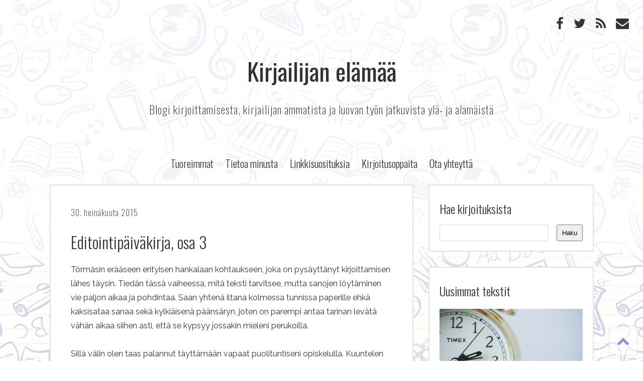

--- FILE ---
content_type: text/html; charset=UTF-8
request_url: https://www.kirjailija.blog/2015/07/editointipaivakirja-osa-3.html
body_size: 18845
content:
<!DOCTYPE html>
<html class='v2' dir='ltr' xmlns='http://www.w3.org/1999/xhtml' xmlns:b='http://www.google.com/2005/gml/b' xmlns:data='http://www.google.com/2005/gml/data' xmlns:expr='http://www.google.com/2005/gml/expr' xmlns:og='http://ogp.me/ns#'>
<head>
<link href='https://www.blogger.com/static/v1/widgets/335934321-css_bundle_v2.css' rel='stylesheet' type='text/css'/>
<meta charset='utf-8'/>
<meta content='IE=edge' http-equiv='X-UA-Compatible'/>
<meta content='width=device-width, initial-scale=1' name='viewport'/>
<!-- Import Fonts -->
<link href='https://fonts.googleapis.com/css?family=Oswald:200,300,400' rel='stylesheet'/>
<link href='https://fonts.googleapis.com/css?family=Raleway' rel='stylesheet'/>
<link href='https://fonts.googleapis.com/css?family=Kurale' rel='stylesheet'/>
<script src='https://use.fontawesome.com/67f0e8bdb0.js' type="eac85f5123d54ab6f72f1baf-text/javascript"></script>
<!-- Open Graph Meta Tags -->
<meta content='article' property='og:type'/>
<meta content='Kirjailijan elämää' property='og:site_name'/>
<meta content='Kirjailijan elämää: Editointipäiväkirja, osa 3' property='og:title'/>
<meta content='' property='og:description'/>
<meta content='fi_FI' property='og:locale'/>
<!-- Twitter Meta Tags -->
<meta content='summary_large_image' name='twitter:card'/>
<meta content='@varjohovi' name='twitter:site'/>
<meta content='@varjohovi' name='twitter:creator'/>
<meta content='Kirjailijan elämää: Editointipäiväkirja, osa 3' name='twitter:title'/>
<meta content='' name='twitter:description'/>
<!-- Facebook Meta Tags -->
<meta content='2624139487696797' name='fb:app_id'/>
<!-- Google Tag Manager -->
<script type="eac85f5123d54ab6f72f1baf-text/javascript">(function(w,d,s,l,i){w[l]=w[l]||[];w[l].push({'gtm.start':
            new Date().getTime(),event:'gtm.js'});var f=d.getElementsByTagName(s)[0],
            j=d.createElement(s),dl=l!='dataLayer'?'&l='+l:'';j.async=true;j.src=
            'https://www.googletagmanager.com/gtm.js?id='+i+dl;f.parentNode.insertBefore(j,f);
    })(window,document,'script','dataLayer','GTM-5MKKLR');</script>
<!-- End Google Tag Manager -->
<!-- Google AdSense -->
<!-- <script async='true' src='//pagead2.googlesyndication.com/pagead/js/adsbygoogle.js'/> <script> (adsbygoogle = window.adsbygoogle || []).push({ google_ad_client: &quot;ca-pub-6209943245394143&quot;, enable_page_level_ads: true }); </script> -->
<!-- End Google AdSense -->
<!-- Sharing Buttons -->
<script async='true' src='//platform-api.sharethis.com/js/sharethis.js#property=5b55eb8951e63b00113b59e4&product=inline-share-buttons' type="eac85f5123d54ab6f72f1baf-text/javascript"></script>
<!-- End Sharing Buttons -->
<meta content='text/html; charset=UTF-8' http-equiv='Content-Type'/>
<meta content='blogger' name='generator'/>
<link href='https://www.kirjailija.blog/favicon.ico' rel='icon' type='image/x-icon'/>
<link href='https://www.kirjailija.blog/2015/07/editointipaivakirja-osa-3.html' rel='canonical'/>
<link rel="alternate" type="application/atom+xml" title="Kirjailijan elämää - Atom" href="https://www.kirjailija.blog/feeds/posts/default" />
<link rel="alternate" type="application/rss+xml" title="Kirjailijan elämää - RSS" href="https://www.kirjailija.blog/feeds/posts/default?alt=rss" />
<link rel="service.post" type="application/atom+xml" title="Kirjailijan elämää - Atom" href="https://www.blogger.com/feeds/2496166305651409052/posts/default" />

<link rel="alternate" type="application/atom+xml" title="Kirjailijan elämää - Atom" href="https://www.kirjailija.blog/feeds/1393778878093070812/comments/default" />
<!--Can't find substitution for tag [blog.ieCssRetrofitLinks]-->
<meta content='https://www.kirjailija.blog/2015/07/editointipaivakirja-osa-3.html' property='og:url'/>
<meta content='Editointipäiväkirja, osa 3' property='og:title'/>
<meta content='Kirjoittamisesta, kirjailijan ammatista, ja luovan työn jatkuvista ylä- ja alamäistä.' property='og:description'/>
<title>Kirjailijan elämää: Editointipäiväkirja, osa 3</title>
<style id='page-skin-1' type='text/css'><!--
/*
-----------------------------------------------
Blogger Template Style
Name:     Kirjailija.blog
Designer: Varjohovi
URL:      www.varjohovi.net
----------------------------------------------- */
/* Variable definitions
====================
<Variable name="keycolor" description="Main Color" type="color" default="#2d21b6"/>
<Group description="Page Text" selector="body">
<Variable name="body.text.color" description="Text Color" type="color" default="#333333"/>
<Variable name="body.text.size" description="Text Size" type="string" default="16px"/>
</Group>
<Group description="Links" selector=".main">
<Variable name="link.color" description="Link Color" type="color" default="#2288bb"/>
<Variable name="link.visited.color" description="Visited Color" type="color" default="#2d21b6"/>
<Variable name="link.hover.color" description="Hover Color" type="color" default="#951bba"/>
<Variable name="post.link.color" description="Post Link Underline Color" type="color" default="#ecebf6"/>
</Group>
<Group description="Accents" selector=".section">
<Variable name="section.border.color" description="Section Border Color" type="color" default="#e3e3e3"/>
<Variable name="section.border.weight" description="Section Border Weight" type="string" default="2px"/>
</Group>
<Group description="Layout" selector="body">
<Variable name="page.width" description="Page Width" type="string" default="640px"/>
<Variable name="sidebar.width" description="Sidebar Width" type="string" default="285px"/>
</Group>
<Group description="Breakpoints" selector="body">
<Variable name="media.desktop" description="Desktop Breakpoint" type="string" default="1280px"/>
<Variable name="media.tablet" description="Tablet Breakpoint" type="string" default="1024px"/>
<Variable name="media.mobile.large" description="Large Mobile Breakpoint" type="string" default="768px"/>
<Variable name="media.mobile.small" description="Small Mobile Breakpoint" type="string" default="414px"/>
<Variable name="media.mobile.min" description="Minimum Mobile Breakpoint" type="string" default="320px"/>
</Group>
<Variable name="post.header.size" description="Post Header Size" type="string" default="32px"/>
<Variable name="description.text.size" description="Description Text Size" type="string" default="22px"/>
*/
/* Content
----------------------------------------------- */
* {
box-sizing: border-box;
}
html {
overflow-x: hidden;
}
body {
font-family: Raleway, sans-serif;
font-size: 16px;
line-height: 1.8;
color: #333333;
background: url(//themes.googleusercontent.com/image?id=1IbT0cqAsbWz4CNd24NWo8UQzBtvbtosph3STqfsdjhdUD2c3tUYck7CeCFzvhFYq-oit) repeat scroll top center;
padding: 0;
margin: 0;
min-width: 320px;
}
@media (max-width: 414px) {
body {
font-size: 95%;
}
}
.body-overlay {
width: 100%;
height: 100%;
background: rgba(255, 255, 255, .8);
}
h1, h2, h3, h4, h5, h6 {
font-family: Oswald, serif;
font-weight: 300;
margin-bottom: .4em;
}
a {
transition: all .3s ease;
}
a:link {
text-decoration:none;
color: #2d21b6;
}
a:visited {
color: #2d21b6;
}
a:hover {
color: #951bba;
}
a[href*="//"]:not([href*="varjohovi"]):not([href*="kirjailija.blog"]):not([href*="blogger.com"]):not([href*="blogspot.com"]):not(.no-icon):after {
content: "\f08e";
font: normal normal normal 80%/1 FontAwesome;
margin-left: .4em;
}
/* Header
----------------------------------------------- */
header {
margin: 0 auto;
padding: 10px 20px;
}
.header-banner {
background: linear-gradient(180deg, rgba(255, 255, 255, .7), rgba(255, 255, 255, .7) 90%, transparent);
position: absolute;
width: 100%;
height: 75vh;
}
#header-inner {
text-align: center;
margin-top: 30px;
}
.Header .title {
font-size: 300%;
margin-bottom: .3em;
font-weight: normal;
}
.Header .title a {
color: #333333;
}
.Header .description {
font-size: 22px;
font-family: Oswald, serif;
font-weight: 200;
letter-spacing: 1px;
}
/* Social Buttons
----------------------------------------------- */
header .LinkList ul {
list-style: none;
padding: 0;
text-align: right;
}
header .LinkList ul li {
margin: 20px 8px 0;
display: inline-block;
}
header .LinkList ul a {
color: #333333;
font-size: 0;
}
header .LinkList ul a:hover {
color: #951bba;
}
header .LinkList ul a:before {
font: normal normal normal 26px/1 FontAwesome;
}
header .LinkList a[href*="facebook"]:before {
content: "\f09a";
}
header .LinkList a[href*="twitter"]:before {
content: "\f099";
}
header .LinkList a[href*="/feeds"]:before {
content: "\f09e";
}
header .LinkList a[href*="ota-yhteytta"]:before {
content: "\f0e0";
}
/* Tabs
----------------------------------------------- */
.tabs {
text-align: center;
}
.tabs .widget ul, .tabs .widget ul {
margin: 3em auto -.5em;
overflow: auto;
line-height: 2;
}
.tabs .widget li, .tabs .widget li {
display: inline-block;
float: none;
padding: 0 10px;
white-space: nowrap;
}
.PageList li a {
font-family: Oswald, sans-serif;
font-size: 20px;
font-weight: 300;
color: #333333;
}
.PageList li a:hover {
color: #951bba;
}
.PageList li.selected a {
font-weight: 300;
}
/* Posts
----------------------------------------------- */
.date-header {
font-size: 16px;
font-weight: 200;
letter-spacing: 1px;
margin-bottom: 1em;
}
.post .post-title {
font-size: 32px;
}
@media (max-width: 414px) {
.post .post-title {
font-size: 200%;
}
}
.post .post-title a {
text-decoration: none;
}
.post h2 {
font-size: 2em;
}
.post h3 {
font-size: 1.8em;
}
.post h4 {
font-size: 1.6em;
}
.post img {
max-width: 100%;
height: auto;
}
.post .post-footer {
margin-top: 3em;
font-size: 85%;
line-height: inherit;
}
.post .post-share-buttons {
margin-top: 2em;
}
.post .post-body a:link:not([href*="blogspot.com"]), .post .post-body a:visited:not([href*="blogspot.com"]) {
border-bottom: 2px solid #ecebf6;
}
.post .post-body a:hover {
border: 0;
}
.post table {
width: 100%;
max-width: 100%;
border-collapse: collapse;
}
.post table thead th, .post table thead td {
border-bottom: 2px solid #e5e5e5;
text-align: left;
padding: 3px 10px;
}
.post table td {
border-top: 1px dotted #dddddd;
padding: 4px 10px;
}
.post table td:not(:first-child) {
border-left: 1px dotted #ddd;
}
blockquote {
display:block;
padding: 15px 20px 15px 50px;
margin: 1em 0;
position: relative;
font-family: Kurale, serif;
font-size: 120%;
z-index: 10;
}
blockquote::before {
content: "\f10d";
font: normal normal normal 4em/1 FontAwesome;
color: #e6e6e6;
position: absolute;
left: 0;
top: 0;
z-index: -1;
}
blockquote::after {
content: "\f10e";
font: normal normal normal 2em/1 FontAwesome;
color: #e6e6e6;
position: absolute;
right: 0;
bottom: .3em;
z-index: -1;
}
blockquote div:last-child {
font-family: Raleway, sans-serif;
color: #666;
font-size: 80%;
margin-top: 1em;
text-align: right;
}
/* Comments
----------------------------------------------- */
.comments {
margin-top: 4em;
}
.comments h4 {
font-size: 1.6em;
}
#comment-editor {
height: 270px;
}
.comment-thread > ol > .comment {
border: 1px solid #dddddd;
}
.comments .comments-content .comment-header {
padding: 1em 0;
margin: 0;
}
.comments .comments-content .comment-content {
padding: 0 1em 0 0;
margin: 0;
}
.comment-thread .comment {
border-top: 1px dotted #dddddd;
margin-top: 2em;
}
#comments .comment-header a {
color: #333333;
}
#comments .comment-author {
padding-top: 1.5em;
border-top: 1px solid #eee;
background-position: 0 1.5em;
}
#comments .comment-author:first-child {
padding-top: 0;
border-top: none;
}
.avatar-image-container {
display: none;
}
#comments .avatar-image-container img {
border: 1px solid #eee;
}
.comments .comments-content .icon.blog-author {
background-repeat: no-repeat;
background-image: url([data-uri]);
}
.comments .comments-content .loadmore a {
border-top: 1px solid #eee;
border-bottom: 1px solid #eee;
}
.comments .comment .comment-actions {
font-weight: bold;
display: block;
margin-top: 1em;
}
/* Pager
----------------------------------------------- */
#blog-pager {
font-family: Oswald, serif;
font-weight: 200;
font-size: 120%;
}
@media (max-width: 414px) {
#blog-pager {
margin: 10px auto;
}
}
#blog-pager a:link, #blog-pager a:visited {
color: #333333;
}
#blog-pager a:hover {
color: #951bba;
}
#blog-pager-newer-link a:before {
content: "\f100";
font: normal normal normal 1em/1 FontAwesome;
margin-right: 8px;
}
#blog-pager a.home-link:before {
content: "\f015";
font: normal normal normal 1em/1 FontAwesome;
margin-right: 8px;
}
#blog-pager-older-link a:after {
content: "\f101";
font: normal normal normal 1em/1 FontAwesome;
margin-left: 8px;
}
/* Sidebar
----------------------------------------------- */
.large-frame {
margin: -20px -30px;
}
@media (max-width: 1024px) {
.large-frame {
margin: 0 auto;
}
}
/* Footer
----------------------------------------------- */
footer {
margin: 20px auto 0;
}
footer .PopularPosts ul, .main .PopularPosts ul {
counter-reset: posts;
}
footer .PopularPosts li::before, .main .PopularPosts li::before {
counter-increment: posts;
content: counter(posts);
font-family: Kurale, serif;
color: white;
font-size: 2.4em;
text-align: center;
float: left;
width: 66px;
line-height: 66px;
background: #ddd;
display: inline-block;
border-radius: 100%;
margin-right: 28px;
margin-top: 6px;
}
footer .PopularPosts .item-title, .main .PopularPosts .item-title, footer .PopularPosts .item-snippet, .main .PopularPosts .item-snippet {
padding-left: 94px;
}
/* Various UI fixes
----------------------------------------------- */
.widget .post-body ul, .widget ul {
line-height: inherit;
}
.sidebar ul, .popular-posts ul {
padding: 0;
list-style: none;
}
.section {
margin: 0;
}
.widget {
line-height: inherit;
margin: 0;
}
.navbar {
display: none;
}
.feed-links {
display: none;
}
.quickedit {
display: none;
}
.Attribution {
padding: 30px 0 20px;
font-size: 90%;
}
.separator a {
margin: 0 !important;
}
body .cookie-choices-info {
width: auto;
max-width: 420px;
background-color: #222;
top: auto;
left: auto;
right: 10px;
bottom: 10px;
text-align: right;
line-height: inherit;
font: normal normal 10px 'Trebuchet MS', Trebuchet, Verdana, sans-serif;
}
body .cookie-choices-info .cookie-choices-text {
font-size: 14px;
margin: 20px 30px;
}
@media (max-width: 768px) {
body .cookie-choices-info {
width: 100%;
max-width: unset;
left: 0;
right: 0;
bottom: auto;
top: 0;
}
body .cookie-choices-info .cookie-choices-button {
font-size: 16px;
}
}
input.gsc-input {
padding: 8px 6px;
}
input.gsc-search-button {
padding: 7px 9px;
}
.status-msg-wrap {
margin: 30px auto 0;
font-size: 100%;
background: #f5f5f5;
padding: 26px 100px;
width: calc(640px + 285px + 300px);
max-width: 100%;
}
.status-msg-body {
width: auto;
position: unset;
}
.status-msg-body a {
display: inline-block;
margin: 0 2px;
}
.status-msg-border {
display: none;
}
.back-to-top {
position: fixed;
bottom: 10px;
right: 10px;
background: white;
border: 2px solid #dddd;
width: 58px;
line-height: 56px;
text-align: center;
font-size: 160%;
border-radius: 10%;
opacity: .5;
transition: all .3s ease;
}
.back-to-top:hover {
opacity: .9;
}
@media (max-width: 1024px) {
.back-to-top {
bottom: 60px;
}
}
/* Sections
----------------------------------------------- */
.page {
display: flex;
flex-direction: row;
justify-content: center;
}
@media (max-width: 1024px) {
.page {
flex-direction: column;
}
}
.container {
margin: 0 auto;
width: auto;
max-width: 100%;
}
header {
max-width: calc(640px + 285px + 400px);
}
.date-outer, .sidebar > .widget, #blog-pager, footer .PopularPosts, .main .PopularPosts, .status-msg-wrap {
box-sizing: content-box;
max-width: 640px;
background: white;
border: 2px solid #e3e3e3;
}
.date-outer, .main .PopularPosts {
padding: 40px 100px;
margin: 30px 20px;
}
#blog-pager {
padding: 10px 100px;
margin: 10px 20px;
}
footer .PopularPosts {
padding: 40px 100px;
margin: 0 auto;
max-width: calc(640px + 285px + 140px);
}
.main .PopularPosts .item-snippet {
font-size: 14px;
}
@media (max-width: 1280px) {
.date-outer, .main .PopularPosts {
padding: 40px 40px;
margin: 30px 10px;
}
#blog-pager {
padding: 10px 40px;
margin: 0 10px;
}
footer .PopularPosts {
max-width: calc(640px + 285px);
margin: 10px 10px;
}
}
@media (max-width: 1024px) {
.date-outer, .main .PopularPosts {
padding: 40px 5%;
margin: 30px auto;
}
#blog-pager {
padding: 10px 5%;
margin: 0 auto;
}
footer .PopularPosts {
max-width: 640px;
padding: 40px 5%;
margin: 10px auto;
}
}
.sidebar > .widget {
max-width: 285px;
overlay-y: auto;
overflow-x: hidden;
padding: 35px 40px 25px 50px;
margin: 30px 20px;
}
@media (max-width: 1280px) {
.sidebar > .widget {
padding: 25px 20px 15px 20px;
margin: 30px 10px 30px 20px;
}
}
@media (max-width: 1024px) {
.sidebar > .widget {
max-width: 640px;
padding: 20px 5%;
margin: 20px auto;
}
}
@media (min-width: 1280px) {
.sidebar {
min-width: 285px;
}
}
}
--></style>
<style id='template-skin-1' type='text/css'><!--

--></style>
<!-- Google tag (gtag.js) -->
<script async='true' src='https://www.googletagmanager.com/gtag/js?id=G-LNW6217SLM' type="eac85f5123d54ab6f72f1baf-text/javascript"></script>
<script type="eac85f5123d54ab6f72f1baf-text/javascript">
        window.dataLayer = window.dataLayer || [];
        function gtag(){dataLayer.push(arguments);}
        gtag('js', new Date());
        gtag('config', 'G-LNW6217SLM');
      </script>
<script src="/cdn-cgi/scripts/7d0fa10a/cloudflare-static/rocket-loader.min.js" data-cf-settings="eac85f5123d54ab6f72f1baf-|49"></script><link href='https://www.blogger.com/dyn-css/authorization.css?targetBlogID=2496166305651409052&amp;zx=2e4b501b-89b1-4567-b5cf-bf098c08da4a' media='none' onload='if(media!=&#39;all&#39;)media=&#39;all&#39;' rel='stylesheet'/><noscript><link href='https://www.blogger.com/dyn-css/authorization.css?targetBlogID=2496166305651409052&amp;zx=2e4b501b-89b1-4567-b5cf-bf098c08da4a' rel='stylesheet'/></noscript>
<meta name='google-adsense-platform-account' content='ca-host-pub-1556223355139109'/>
<meta name='google-adsense-platform-domain' content='blogspot.com'/>

<!-- data-ad-client=ca-pub-2689405514387889 -->

</head>
<body id='home'>
<div class='body-overlay'>
<!-- Google Tag Manager (noscript) -->
<noscript><iframe height='0' src='https://www.googletagmanager.com/ns.html?id=GTM-5MKKLR' style='display:none;visibility:hidden' width='0'></iframe></noscript>
<!-- End Google Tag Manager (noscript) -->
<div class='navbar no-items section' id='navbar' name='Navigointipalkki'>
</div>
<div itemscope='itemscope' itemtype='https://schema.org/Blog' style='display: none;'>
<meta content='Kirjailijan elämää' itemprop='name'/>
<link content='https://www.kirjailija.blog/' itemprop='url'/>
<meta content='https://blogger.googleusercontent.com/img/b/R29vZ2xl/AVvXsEhYsUDSXw05dn24ZvSx3TR0sYyo_ek_-509Dg7Ggzyt4_SYdPXyQ21Igw0_m5oahoOAuC2tGuKwmucNEZqCPRdPSBsCpWCnXZTPH5-TW7dAY9BJhNBMkDDpRcGjy_r6SEO-VDit1AJ0CVo_/s1600/kirjailija-banner-inverse.jpg' itemprop='image'/>
<div itemprop='author' itemscope='itemscope' itemtype='https://schema.org/Person' style='display: none;'>
<meta content='Ami' itemprop='name'/>
<link content='https://varjohovi.net' itemprop='url'/>
<a content='https://twitter.com/Varjohovi' itemprop='sameAs'></a>
</div>
<a content='https://www.facebook.com/kirjailijana/' itemprop='sameAs'></a>
<form itemprop='potentialAction' itemscope='itemscope' itemtype='https://schema.org/SearchAction'>
<meta content='https://www.kirjailija.blog/search?q={search_term_string}' itemprop='target'/>
<input itemprop='query-input' name='search_term_string' required='required' type='text'/>
<input type='submit'/>
</form>
</div>
<div class='header-banner'></div>
<header>
<div class='container'>
<div class='header section' id='header' name='Otsikko'><div class='widget LinkList' data-version='1' id='LinkList1'>
<div class='widget-content'>
<ul>
<li><a href='https://www.facebook.com/kirjailijana/'>Facebook</a></li>
<li><a href='https://twitter.com/varjohovi'>Twitter</a></li>
<li><a href='/feeds/posts/default'>RSS</a></li>
<li><a href='/p/ota-yhteytta.html'>Yhteys</a></li>
</ul>
<div class='clear'></div>
</div>
</div><div class='widget Header' data-version='1' id='Header1'>
<div id='header-inner'>
<div class='titlewrapper'>
<h1 class='title'>
<a href='https://www.kirjailija.blog/'>
Kirjailijan elämää
</a>
</h1>
</div>
<div class='descriptionwrapper'>
<p class='description'><span>Blogi kirjoittamisesta, kirjailijan ammatista ja luovan työn jatkuvista ylä- ja alamäistä</span></p>
</div>
</div>
</div></div>
</div>
</header>
<div class='container'>
<div class='tabs section' id='crosscol' name='Kaikki sarakkeet'><div class='widget PageList' data-version='1' id='PageList1'>
<h2>Navigointi</h2>
<div class='widget-content'>
<ul>
<li>
<a href='https://www.kirjailija.blog/'>Tuoreimmat</a>
</li>
<li>
<a href='https://www.kirjailija.blog/p/tietoa-minusta.html'>Tietoa minusta</a>
</li>
<li>
<a href='https://www.kirjailija.blog/p/linkkisuosituksia.html'>Linkkisuosituksia</a>
</li>
<li>
<a href='https://www.kirjailija.blog/p/kirjoitusoppaita.html'>Kirjoitusoppaita</a>
</li>
<li>
<a href='https://www.kirjailija.blog/p/ota-yhteytta.html'>Ota yhteyttä</a>
</li>
</ul>
<div class='clear'></div>
</div>
</div></div>
</div>
<div class='container page'>
<div class='main section' id='main' name='Ensisijainen'><div class='widget Blog' data-version='1' id='Blog1'>
<div class='blog-posts hfeed'>

                      <div class="date-outer">
                    
<h2 class='date-header'><span>30. heinäkuuta 2015</span></h2>

                      <div class="date-posts">
                    
<div class='post-outer'>
<div class='post hentry' itemprop='blogPost' itemscope='itemscope' itemtype='https://schema.org/BlogPosting'>
<meta content='2018-01-23T22:42:58Z' itemprop='datePublished'/>
<meta content='2018-01-23T22:42:58Z' itemprop='dateModified'/>
<meta content='https://www.kirjailija.blog/2015/07/editointipaivakirja-osa-3.html' itemprop='mainEntityOfPage'/>
<abbr class='published' itemprop='datePublished' title='2015-07-30T10:46:00+03:00'></abbr>
<abbr class='updated' itemprop='lastUpdated' title='2018-01-23T22:42:58Z'></abbr>
<a name='1393778878093070812'></a>
<meta content='Editointipäiväkirja, osa 3' itemprop='headline'/>
<h3 class='post-title entry-title' itemprop='name'>
Editointipäiväkirja, osa 3
</h3>
<div class='post-header'>
<div class='post-header-line-1'></div>
</div>
<div class='post-body entry-content' id='post-body-1393778878093070812' itemprop='description articleBody'>
Törmäsin erääseen erityisen hankalaan kohtaukseen, joka on pysäyttänyt kirjoittamisen lähes täysin. Tiedän tässä vaiheessa, mitä teksti tarvitsee, mutta sanojen löytäminen vie paljon aikaa ja pohdintaa. Saan yhtenä iltana kolmessa tunnissa paperille ehkä kaksisataa sanaa sekä kylkiäisenä päänsäryn, joten on parempi antaa tarinan levätä vähän aikaa siihen asti, että se kypsyy jossakin mieleni perukoilla.<br />
<br />
Sillä välin olen taas palannut täyttämään vapaat puolituntiseni opiskelulla. Kuuntelen nykyään paljon kirjoittamiseen liittyviä podcasteja, ja eilen tajusin vihdoin syöttää tekstikenttään hakusanan "editing". Niinpä löysin <a href="http://www.writership.org/podcast/" rel="nofollow" target="_blank">Writershipin podcastin</a>, puolituntisen ohjelman jossa kaksi editoria lukee heille lähetetyn tekstinäytteen ja esittää ehdotuksia tekstin parantamiseksi. Pidän podcastin formaatista siinä, että saan kuulijana pohtia parannusehdotuksia ensin ja sitten kuulla ammattilaisen mielipiteen niin, että voin verrata omia käsityksiäni niihin ja tarpeen tullen korjata tai laajentaa omia suunnitelmiani.<br />
<br />
Kuten tavallista olen myös taas etsinyt uusia kirjoja. Löysin oppikirjan, joka on pääasiassa suunnattu kustannustoimittajille, mutta joka hyvin vastaa niitä tarpeita joita itselläni tällä hetkellä on. Scott Nortonin <i><a href="http://www.press.uchicago.edu/ucp/books/book/chicago/D/bo5604692.html" target="_blank">Developmental Editing: A Handbook for Freelancers, Authors, and Publishers</a> </i>on viihdyttävä ja opettavainen. Norton käy hyvin yksityiskohtaisesti läpi, mitä kustannustoimittaja hakee kirjalta ja miten hankalaa käsikirjoitusta voi lähestyä järjestelmällisesti tuodakseen siitä esiin tekstin ydinviestin. Lukuun 4 mennessä <i>Developmental Editing </i>on käsitellyt lähinnä tietokirjallisuutta, mutta se ei oikeastaan haittaa minua lainkaan, sillä tietokirjoissa ja omaelämänkerroissa on helpompi hahmottaa teesit ja teemat kuin kaunokirjallisuudessa.<br />
<br />
Useimmissa kaunokirjoissa on jokin viesti tai punainen lanka, jota kaikki muut tarinan elementit valottavat, enkä ollut missään vaiheessa kirjoittanut sitä selkein sanoin itselleni ylös mihinkään. Oman tekstin liika analysointi tuntuu herkästi joko liian kaupalliselta tai liian taideteoreettiselta (tai mahdollisesti luovuutta rajoittavalta, riippuen henkilön näkökulmasta), joten olin -- turhaan -- pelännyt mennä astetta syvemmälle tekstiin ja ilmaista suoraan, mitä tarinaa olen oikeastaan kertomassa.<br />
<br />
Ehkä teeman määrittely auttaa myöhemmin myös selkeyttämään tuota hankalaa kohtausta, johon kompastuin.
<div style='clear: both;'></div>
</div>
<div class='post-footer'>
<span class='fn' itemprop='publisher' itemscope='itemscope' itemtype='https://schema.org/Organization' style='display: none;'>
<meta content='Kirjailijan elämää' itemprop='name'/>
<meta content='https://www.kirjailija.blog/' itemprop='url'/>
<span itemprop='logo' itemscope='itemscope' itemtype='https://schema.org/ImageObject'>
<meta content='https://4.bp.blogspot.com/-ms9pREkDzpE/Ww1lpuKNvBI/AAAAAAAAIXM/jnUsMYMrTXs6Iym8DqbkTK6gjGI9TbopgCLcBGAs/s1600/kirjailija-logo.png' itemprop='url'/>
<meta content='180' itemprop='width'/>
<meta content='180' itemprop='height'/>
</span>
</span>
<div class='post-footer-line post-footer-line-1'><span class='post-author vcard'>
Kirjoittanut
<span class='fn' itemprop='author' itemscope='itemscope' itemtype='https://schema.org/Person'>
<span itemprop='name'>Ami @ Kirjailijan elämää</span>
</span>
</span>
<span class='post-labels'>
Aiheet:
<a href='https://www.kirjailija.blog/search/label/Editointip%C3%A4iv%C3%A4kirja' rel='tag'>Editointipäiväkirja</a>,
<a href='https://www.kirjailija.blog/search/label/Kirjasuositukset' rel='tag'>Kirjasuositukset</a>,
<a href='https://www.kirjailija.blog/search/label/P%C3%A4iv%C3%A4kirjat' rel='tag'>Päiväkirjat</a>,
<a href='https://www.kirjailija.blog/search/label/Taustaty%C3%B6' rel='tag'>Taustatyö</a>,
<a href='https://www.kirjailija.blog/search/label/Tekniikka' rel='tag'>Tekniikka</a>
</span>
<span class='post-comment-link'>
</span>
<span class='post-icons'>
</span>
</div>
<div class='sharethis-inline-share-buttons'></div>
<div class='post-footer-line post-footer-line-2'><div class='post-share-buttons goog-inline-block'>
</div>
</div>
<div class='post-footer-line post-footer-line-3'></div>
</div>
</div>
<div class='comments' id='comments'>
<a name='comments'></a>
<h4>2 kommenttia:</h4>
<div class='comments-content'>
<script async='async' src='' type="eac85f5123d54ab6f72f1baf-text/javascript"></script>
<script type="eac85f5123d54ab6f72f1baf-text/javascript">
                (function() {
                var items = null;
                var msgs = null;
                var config = {};

                // <![CDATA[
          var cursor = null;
          if (items && items.length > 0) {
            cursor = parseInt(items[items.length - 1].timestamp) + 1;
          }

          var bodyFromEntry = function(entry) {
            if (entry.gd$extendedProperty) {
              for (var k in entry.gd$extendedProperty) {
                if (entry.gd$extendedProperty[k].name == 'blogger.contentRemoved') {
                  return '<span class="deleted-comment">' + entry.content.$t + '</span>';
                }
              }
            }
            return entry.content.$t;
          }

          var parse = function(data) {
            cursor = null;
            var comments = [];
            if (data && data.feed && data.feed.entry) {
              for (var i = 0, entry; entry = data.feed.entry[i]; i++) {
                var comment = {};
                // comment ID, parsed out of the original id format
                var id = /blog-(\d+).post-(\d+)/.exec(entry.id.$t);
                comment.id = id ? id[2] : null;
                comment.body = bodyFromEntry(entry);
                comment.timestamp = Date.parse(entry.published.$t) + '';
                if (entry.author && entry.author.constructor === Array) {
                  var auth = entry.author[0];
                  if (auth) {
                    comment.author = {
                      name: (auth.name ? auth.name.$t : undefined),
                      profileUrl: (auth.uri ? auth.uri.$t : undefined),
                      avatarUrl: (auth.gd$image ? auth.gd$image.src : undefined)
                    };
                  }
                }
                if (entry.link) {
                  if (entry.link[2]) {
                    comment.link = comment.permalink = entry.link[2].href;
                  }
                  if (entry.link[3]) {
                    var pid = /.*comments\/default\/(\d+)\?.*/.exec(entry.link[3].href);
                    if (pid && pid[1]) {
                      comment.parentId = pid[1];
                    }
                  }
                }
                comment.deleteclass = 'item-control blog-admin';
                if (entry.gd$extendedProperty) {
                  for (var k in entry.gd$extendedProperty) {
                    if (entry.gd$extendedProperty[k].name == 'blogger.itemClass') {
                      comment.deleteclass += ' ' + entry.gd$extendedProperty[k].value;
                    } else if (entry.gd$extendedProperty[k].name == 'blogger.displayTime') {
                      comment.displayTime = entry.gd$extendedProperty[k].value;
                    }
                  }
                }
                comments.push(comment);
              }
            }
            return comments;
          };

          var paginator = function(callback) {
            if (hasMore()) {
              var url = config.feed + '?alt=json&v=2&orderby=published&reverse=false&max-results=50';
              if (cursor) {
                url += '&published-min=' + new Date(cursor).toISOString();
              }
              window.bloggercomments = function(data) {
                var parsed = parse(data);
                cursor = parsed.length < 50 ? null
                    : parseInt(parsed[parsed.length - 1].timestamp) + 1
                callback(parsed);
                window.bloggercomments = null;
              }
              url += '&callback=bloggercomments';
              var script = document.createElement('script');
              script.type = 'text/javascript';
              script.src = url;
              document.getElementsByTagName('head')[0].appendChild(script);
            }
          };
          var hasMore = function() {
            return !!cursor;
          };
          var getMeta = function(key, comment) {
            if ('iswriter' == key) {
              var matches = !!comment.author
                  && comment.author.name == config.authorName
                  && comment.author.profileUrl == config.authorUrl;
              return matches ? 'true' : '';
            } else if ('deletelink' == key) {
              return config.baseUri + '/delete-comment.g?blogID='
                   + config.blogId + '&postID=' + comment.id;
            } else if ('deleteclass' == key) {
              return comment.deleteclass;
            }
            return '';
          };

          var replybox = null;
          var replyUrlParts = null;
          var replyParent = undefined;

          var onReply = function(commentId, domId) {
            if (replybox == null) {
              // lazily cache replybox, and adjust to suit this style:
              replybox = document.getElementById('comment-editor');
              if (replybox != null) {
                replybox.height = '250px';
                replybox.style.display = 'block';
                replyUrlParts = replybox.src.split('#');
              }
            }
            if (replybox && (commentId !== replyParent)) {
              replybox.src = '';
              document.getElementById(domId).insertBefore(replybox, null);
              replybox.src = replyUrlParts[0]
                  + (commentId ? '&parentID=' + commentId : '')
                  + '#' + replyUrlParts[1];
              replyParent = commentId;
            }
          };

          var hash = (window.location.hash || '#').substring(1);
          var startThread, targetComment;
          if (/^comment-form_/.test(hash)) {
            startThread = hash.substring('comment-form_'.length);
          } else if (/^c[0-9]+$/.test(hash)) {
            targetComment = hash.substring(1);
          }

          // Configure commenting API:
          var configJso = {
            'maxDepth': config.maxThreadDepth
          };
          var provider = {
            'id': config.postId,
            'data': items,
            'loadNext': paginator,
            'hasMore': hasMore,
            'getMeta': getMeta,
            'onReply': onReply,
            'rendered': true,
            'initComment': targetComment,
            'initReplyThread': startThread,
            'config': configJso,
            'messages': msgs
          };

          var render = function() {
            if (window.goog && window.goog.comments) {
              var holder = document.getElementById('comment-holder');
              window.goog.comments.render(holder, provider);
            }
          };

          // render now, or queue to render when library loads:
          if (window.goog && window.goog.comments) {
            render();
          } else {
            window.goog = window.goog || {};
            window.goog.comments = window.goog.comments || {};
            window.goog.comments.loadQueue = window.goog.comments.loadQueue || [];
            window.goog.comments.loadQueue.push(render);
          }
        })();
    // ]]>
              </script>
<div id='comment-holder'>
<div class="comment-thread toplevel-thread"><ol id="top-ra"><li class="comment" id="c4592371392465548057"><div class="avatar-image-container"><img src="//blogger.googleusercontent.com/img/b/R29vZ2xl/AVvXsEhwhN33lzQj51YnydzzlYiyQZcC_hYO8u5DE1jLJOLZMemgOexzuo-GyiDoWQaxWxG70e3rXSFN4rfB99gvglSJaLOPHznwLyqhLRScHknCGOvJPLh01JCVaD1UoYgNiw/s45-c/-.jpg" alt=""/></div><div class="comment-block"><div class="comment-header"><cite class="user"><a href="https://www.blogger.com/profile/11526803013625534672" rel="nofollow">E.K</a></cite><span class="icon user "></span><span class="datetime secondary-text"><a rel="nofollow" href="https://www.kirjailija.blog/2015/07/editointipaivakirja-osa-3.html?showComment=1438276570101#c4592371392465548057">30. heinäkuuta 2015 klo 20.16</a></span></div><p class="comment-content">Kiitos kun olet linkittänyt noita brodcastejä. Niitä on ihan mukava kuunnella bussissa, kun lukeminen ei onnistu. </p><span class="comment-actions secondary-text"><a class="comment-reply" target="_self" data-comment-id="4592371392465548057">Vastaa</a><span class="item-control blog-admin blog-admin pid-25881748"><a target="_self" href="https://www.blogger.com/comment/delete/2496166305651409052/4592371392465548057">Poista</a></span></span></div><div class="comment-replies"><div id="c4592371392465548057-rt" class="comment-thread inline-thread"><span class="thread-toggle thread-expanded"><span class="thread-arrow"></span><span class="thread-count"><a target="_self">Vastaukset</a></span></span><ol id="c4592371392465548057-ra" class="thread-chrome thread-expanded"><div><li class="comment" id="c657269445812455065"><div class="avatar-image-container"><img src="//blogger.googleusercontent.com/img/b/R29vZ2xl/AVvXsEii8d2XTqmoob9-gQy7dmFzP7yyDEMJ6T5tTk-6lujSKYew2aW_XY3_KTSsDlCi599kiNjlkw4rK1KgX6CRwW3MeRR-Yz8vDe_sG8bCFVxjFdHpD2PK4TeJBqyoj-SW9u4/s45-c/a+v2.png" alt=""/></div><div class="comment-block"><div class="comment-header"><cite class="user"><a href="https://www.blogger.com/profile/13304632314306712430" rel="nofollow">Ami @ Kirjailijan elämää</a></cite><span class="icon user blog-author"></span><span class="datetime secondary-text"><a rel="nofollow" href="https://www.kirjailija.blog/2015/07/editointipaivakirja-osa-3.html?showComment=1438515509397#c657269445812455065">2. elokuuta 2015 klo 14.38</a></span></div><p class="comment-content">Teen aivan samaa. Juna- ja bussimatkat kuluvat nykyään audiomateriaalin kuunteluun. Välillä joudun aivan tarkoituksella laittamaan kuulokkeet syrjään, koska löydän yleensä tuoreimmat näkökulmat johonkin ongelmaan vasta kun en aktiivisesti ajattele mitään.<br><br>iTunesista löytyy paljon hyviä podcasteja hakusanalla &quot;writing&quot;. En erityisemmin pidä iTunesin omasta järjestelmästä, mutta esim. Android-puhelimeen saa appeja (itselläni on käytössä Podcast Addict) jotka käyttävät iTunesin tietokantaa. Minun pitäisi varmaan jossakin välissä julkaista arvostelut kaikista podcasteista, joita olen kokeillut. Hm...</p><span class="comment-actions secondary-text"><span class="item-control blog-admin blog-admin pid-1528860479"><a target="_self" href="https://www.blogger.com/comment/delete/2496166305651409052/657269445812455065">Poista</a></span></span></div><div class="comment-replies"><div id="c657269445812455065-rt" class="comment-thread inline-thread hidden"><span class="thread-toggle thread-expanded"><span class="thread-arrow"></span><span class="thread-count"><a target="_self">Vastaukset</a></span></span><ol id="c657269445812455065-ra" class="thread-chrome thread-expanded"><div></div><div id="c657269445812455065-continue" class="continue"><a class="comment-reply" target="_self" data-comment-id="657269445812455065">Vastaa</a></div></ol></div></div><div class="comment-replybox-single" id="c657269445812455065-ce"></div></li></div><div id="c4592371392465548057-continue" class="continue"><a class="comment-reply" target="_self" data-comment-id="4592371392465548057">Vastaa</a></div></ol></div></div><div class="comment-replybox-single" id="c4592371392465548057-ce"></div></li></ol><div id="top-continue" class="continue"><a class="comment-reply" target="_self">Lisää kommentti</a></div><div class="comment-replybox-thread" id="top-ce"></div><div class="loadmore hidden" data-post-id="1393778878093070812"><a target="_self">Lataa lisää...</a></div></div>
</div>
</div>
<p class='comment-footer'>
<div class='comment-form'>
<a name='comment-form'></a>
<p>
</p>
<a href='https://www.blogger.com/comment/frame/2496166305651409052?po=1393778878093070812&hl=fi&saa=85391&origin=https://www.kirjailija.blog' id='comment-editor-src'></a>
<iframe allowtransparency='true' class='blogger-iframe-colorize blogger-comment-from-post' frameborder='0' height='410px' id='comment-editor' name='comment-editor' src='' width='100%'></iframe>
<script src='https://www.blogger.com/static/v1/jsbin/2830521187-comment_from_post_iframe.js' type="eac85f5123d54ab6f72f1baf-text/javascript"></script>
<script type="eac85f5123d54ab6f72f1baf-text/javascript">
                  BLOG_CMT_createIframe('https://www.blogger.com/rpc_relay.html');
                </script>
</div>
</p>
<div id='backlinks-container'>
<div id='Blog1_backlinks-container'>
</div>
</div>
</div>
</div>

                    </div></div>
                  
</div>
<div class='blog-pager' id='blog-pager'>
<span id='blog-pager-newer-link'>
<a class='blog-pager-newer-link' href='https://www.kirjailija.blog/2015/08/editointipaivakirja-osa-4.html' id='Blog1_blog-pager-newer-link' title='Uudempi teksti'>Uudempi teksti</a>
</span>
<span id='blog-pager-older-link'>
<a class='blog-pager-older-link' href='https://www.kirjailija.blog/2015/07/editointipaivakirja-osa-2.html' id='Blog1_blog-pager-older-link' title='Vanhempi viesti'>Vanhempi viesti</a>
</span>
<a class='home-link' href='https://www.kirjailija.blog/'>Etusivu</a>
</div>
<div class='clear'></div>
<div class='post-feeds'>
<div class='feed-links'>
Tilaa:
<a class='feed-link' href='https://www.kirjailija.blog/feeds/1393778878093070812/comments/default' target='_blank' type='application/atom+xml'>Lähetä kommentteja (Atom)</a>
</div>
</div>
</div><div class='widget PopularPosts' data-version='1' id='PopularPosts1'>
<h2>Mitä muut lukevat</h2>
<div class='widget-content popular-posts footer-posts'>
<ul>
<li>
<div class='item-title'><a href='https://www.kirjailija.blog/2018/09/suomen-suurimmat-kustantajat-2018.html'>Suomen suurimmat kustantajat 2018</a></div>
<div class='item-snippet'> On kolmisen vuotta siitä, kun tein artikkelin siitä, mitä mikäkin kustantamo Suomessa julkaisee . Siihen aikaan Kansalliskirjaston kokoelma...</div>
</li>
<li>
<div class='item-title'><a href='https://www.kirjailija.blog/2015/01/nain-valtat-yleisimmat-virheet.html'>Näin vältät yleisimmät virheet lähettäessäsi käsikirjoituksesi kustantamoon</a></div>
<div class='item-snippet'>  Käsikirjoituksen matka pöytälaatikosta kirjakaupan hyllyyn on monelle kirjoittajalle mysteeri. Monet tekevät virheitä lähettäessään käsiki...</div>
</li>
<li>
<div class='item-title'><a href='https://www.kirjailija.blog/2015/06/kuinka-pitka-romaani-on-sopivan-pitka.html'>Kuinka pitkä romaani on sopivan pitkä?</a></div>
<div class='item-snippet'>  Tiedän että suomalaisissa kustantamoissa käsikirjoituksen pituus lasketaan liuskoina , ja että liuskamäärästä ei vielä suoraan tiedä, kuin...</div>
</li>
</ul>
<div class='clear'></div>
</div>
</div></div>
<div class='sidebar section' id='sidebar' name='Sivupalkki'><div class='widget BlogSearch' data-version='1' id='BlogSearch1'>
<h2 class='title'>Hae kirjoituksista</h2>
<div class='widget-content'>
<div id='BlogSearch1_form'>
<form action='https://www.kirjailija.blog/search' class='gsc-search-box' target='_top'>
<table cellpadding='0' cellspacing='0' class='gsc-search-box'>
<tbody>
<tr>
<td class='gsc-input'>
<input autocomplete='off' class='gsc-input' name='q' size='10' title='search' type='text' value=''/>
</td>
<td class='gsc-search-button'>
<input class='gsc-search-button' title='search' type='submit' value='Haku'/>
</td>
</tr>
</tbody>
</table>
</form>
</div>
</div>
<div class='clear'></div>
</div><div class='widget HTML' data-version='1' id='HTML4'>
<h2 class='title'>Uusimmat tekstit</h2>
<div class='widget-content'>
<ul id="latest-posts"></ul>

<script type="eac85f5123d54ab6f72f1baf-text/javascript">
  var div = document.createElement('div');

  function getImage(string) {
    div.innerHTML = string;
    return div.getElementsByTagName('img')[0];
  }

  function getSnippet(string, len) {
    div.innerHTML = string;
    string = div.textContent || div.innerText || "";
    string = string.substring(0, len);
    return string.substring(0, string.lastIndexOf(' '));
  }

  function showLatestPosts(e) {
    var entries = e.feed.entry;
    var ul = document.getElementById("latest-posts");
    for (var i = 0; i < entries.length; i++) {
      var link = entries[i].link[4].href;
      var title = entries[i].title.$t;
      var text = entries[i].content.$t;
      var img = getImage(text);
      var li = document.createElement('li');
      if (img !== undefined) {
        li.appendChild(img);
      }
      var url = document.createElement('a');
      url.innerHTML = title;
      url.href = link;
      url.className = "post-title";
      li.appendChild(url);

      var summary = document.createElement('div');
        summary.innerHTML = getSnippet(text, 160) + " ... ";
        var readMore = document.createElement('a');
        readMore.innerHTML = "lue lisää.";
        readMore.href = link;
        summary.appendChild(readMore);
        li.appendChild(summary);

      ul.appendChild(li);
    }
  }
</script>

<script src="/feeds/posts/default?max-results=3&amp;alt=json-in-script&amp;callback=showLatestPosts" type="eac85f5123d54ab6f72f1baf-text/javascript"></script>

<style type="text/css">
  ul#latest-posts {
    padding: 0;
    list-style: none;
  }

  ul#latest-posts li {
    margin-bottom: 24px;
    padding-bottom: 24px;
  }

  ul#latest-posts li:not(:last-child) {
    border-bottom: 1px dotted #ccc;
  }

  ul#latest-posts li img {
    max-width: 100%;
    height: auto;
  }

  ul#latest-posts .post-title {
    font-size: 1.6em;
    display: block;
    font-family: Oswald, serif;
    font-weight: 200;
    margin-bottom: 6px;
  }

  ul#latest-posts div {
    font-size: 85%;
  }
</style>
</div>
<div class='clear'></div>
</div><div class='widget PopularPosts' data-version='1' id='PopularPosts2'>
<h2>Viikon luetuimmat</h2>
<div class='widget-content popular-posts'>
<ul>
<li>
<a href='https://www.kirjailija.blog/2018/09/suomen-suurimmat-kustantajat-2018.html'>Suomen suurimmat kustantajat 2018</a>
</li>
<li>
<a href='https://www.kirjailija.blog/2015/01/nain-valtat-yleisimmat-virheet.html'>Näin vältät yleisimmät virheet lähettäessäsi käsikirjoituksesi kustantamoon</a>
</li>
<li>
<a href='https://www.kirjailija.blog/2015/06/kuinka-pitka-romaani-on-sopivan-pitka.html'>Kuinka pitkä romaani on sopivan pitkä?</a>
</li>
<li>
<a href='https://www.kirjailija.blog/2018/11/suomen-pienet-kustantajat-2018.html'>Suomen pienet ja keskisuuret kustantajat 2018</a>
</li>
<li>
<a href='https://www.kirjailija.blog/2016/11/minkalainen-on-hyva-saatekirje.html'>Minkälainen on hyvä saatekirje?</a>
</li>
<li>
<a href='https://www.kirjailija.blog/2019/05/kirjoittajakoulutukset-suomessa.html'>Kirjoittajakoulutukset Suomessa</a>
</li>
<li>
<a href='https://www.kirjailija.blog/2015/06/haluan-kirjoittaa-kirjan-mita-teen.html'>Haluan kirjoittaa kirjan. Mitä teen?</a>
</li>
<li>
<a href='https://www.kirjailija.blog/2015/08/mita-mikakin-kustannusyhtio-julkaisee.html'>Mitä mikäkin kustannusyhtiö julkaisee</a>
</li>
<li>
<a href='https://www.kirjailija.blog/2018/12/suomen-kustannusmaailma-2018.html'>Suomen kustannusmaailma 2018</a>
</li>
<li>
<a href='https://www.kirjailija.blog/2018/04/palvelukustanteet-kannattaako.html'>Palvelukustanteet &#8212; kannattaako?</a>
</li>
</ul>
<div class='clear'></div>
</div>
</div><div class='widget HTML' data-version='1' id='HTML7'>
<h2 class='title'>Viimeisimmät kommentit</h2>
<div class='widget-content'>
<script type="eac85f5123d54ab6f72f1baf-text/javascript">
var maxComments = 3;
var showDate = true;
var showAvatar = true;
var maxCharacters = 100;

function showrecentcomments (e) {
  for (var i = 0; i < maxComments; i++) {
    var comment = e.feed.entry[i];

    var content = comment.content.$t;
    var snippet = content.length <= maxCharacters ? content : content.substring(0,
      content.substring(0, maxCharacters).lastIndexOf(' ')
    ) + "...";

    document.write(`<div class="cmt ${showDate ? "has-date" : ''}">`);

    if (showDate) {
      document.write(`<div class="cmt-date">
        ${comment.gd$extendedProperty[1].value}
      </div>`);
    }

    document.write(`<div class="cmt-container">`);

    if (showAvatar) {
      if (comment.author[0].gd$image.src.includes('b16-rounded.gif')) {
        document.write(`<div class="cmt-avatar"></div>`);
      } else {
        document.write(`<div class="cmt-avatar">
          <img src="${comment.author[0].gd$image.src}" />
        </div>`);
      }
    }

    document.write(`<div class="cmt-body">
      <div class="cmt-author">
        <a href="${comment.link[2].href}">${comment.author[0].name.$t} kirjoitti</a>:
      </div>
      <div class="cmt-snippet">${snippet}</div>
    </div>`);

    document.write(`</div></div>`);
  }
}
</script>
<script src="https://kirjailija.blog/feeds/comments/default?alt=json-in-script&callback=showrecentcomments" type="eac85f5123d54ab6f72f1baf-text/javascript"></script>
<style type="text/css">
.cmt {
  font-size: 90%;
  margin: 1em 0 2em 0;
}

.cmt:not(.has-date) {
  padding-bottom: 1.5em;
  border-bottom: 1px dotted #ccc;
}

.cmt:last-of-type {
  border: 0;
}

.cmt-date {
  color: #777;
  font-size: 85%;
  border-bottom: 1px dotted #ccc;
  margin-bottom: 1em;
}

.cmt-avatar {
  width: 60px;
  flex: none;
}

.cmt-avatar img {
  width: 50px;
  height: auto;
}

.cmt-container {
  display: flex;
}

.cmt-snippet {
  font-size: 90%;
}
</style>
</div>
<div class='clear'></div>
</div><div class='widget Followers' data-version='1' id='Followers1'>
<div class='widget-content'>
<div id='Followers1-wrapper'>
<div style='margin-right:2px;'>
<div><script type="eac85f5123d54ab6f72f1baf-text/javascript" src="https://apis.google.com/js/platform.js"></script>
<div id="followers-iframe-container"></div>
<script type="eac85f5123d54ab6f72f1baf-text/javascript">
    window.followersIframe = null;
    function followersIframeOpen(url) {
      gapi.load("gapi.iframes", function() {
        if (gapi.iframes && gapi.iframes.getContext) {
          window.followersIframe = gapi.iframes.getContext().openChild({
            url: url,
            where: document.getElementById("followers-iframe-container"),
            messageHandlersFilter: gapi.iframes.CROSS_ORIGIN_IFRAMES_FILTER,
            messageHandlers: {
              '_ready': function(obj) {
                window.followersIframe.getIframeEl().height = obj.height;
              },
              'reset': function() {
                window.followersIframe.close();
                followersIframeOpen("https://www.blogger.com/followers/frame/2496166305651409052?colors\x3dCgt0cmFuc3BhcmVudBILdHJhbnNwYXJlbnQaByMzMzMzMzMiByMyZDIxYjYqByNGRkZGRkYyByMwMDAwMDA6ByMzMzMzMzNCByMyZDIxYjZKByMwMDAwMDBSByMyZDIxYjZaC3RyYW5zcGFyZW50\x26pageSize\x3d21\x26hl\x3dfi\x26origin\x3dhttps://www.kirjailija.blog");
              },
              'open': function(url) {
                window.followersIframe.close();
                followersIframeOpen(url);
              }
            }
          });
        }
      });
    }
    followersIframeOpen("https://www.blogger.com/followers/frame/2496166305651409052?colors\x3dCgt0cmFuc3BhcmVudBILdHJhbnNwYXJlbnQaByMzMzMzMzMiByMyZDIxYjYqByNGRkZGRkYyByMwMDAwMDA6ByMzMzMzMzNCByMyZDIxYjZKByMwMDAwMDBSByMyZDIxYjZaC3RyYW5zcGFyZW50\x26pageSize\x3d21\x26hl\x3dfi\x26origin\x3dhttps://www.kirjailija.blog");
  </script></div>
</div>
</div>
<div class='clear'></div>
</div>
</div>
<div class='widget Label' data-version='1' id='Label1'>
<h2>Aiheet</h2>
<div class='widget-content list-label-widget-content'>
<ul>
<li>
<a dir='ltr' href='https://www.kirjailija.blog/search/label/Aloittaminen'>Aloittaminen</a>
<span dir='ltr'>(17)</span>
</li>
<li>
<a dir='ltr' href='https://www.kirjailija.blog/search/label/Blogin%20lukijapalaute'>Blogin lukijapalaute</a>
<span dir='ltr'>(9)</span>
</li>
<li>
<a dir='ltr' href='https://www.kirjailija.blog/search/label/Editointi'>Editointi</a>
<span dir='ltr'>(23)</span>
</li>
<li>
<a dir='ltr' href='https://www.kirjailija.blog/search/label/Editointip%C3%A4iv%C3%A4kirja'>Editointipäiväkirja</a>
<span dir='ltr'>(16)</span>
</li>
<li>
<a dir='ltr' href='https://www.kirjailija.blog/search/label/Editointip%C3%A4iv%C3%A4kirja%20%232'>Editointipäiväkirja #2</a>
<span dir='ltr'>(7)</span>
</li>
<li>
<a dir='ltr' href='https://www.kirjailija.blog/search/label/Haastattelut'>Haastattelut</a>
<span dir='ltr'>(6)</span>
</li>
<li>
<a dir='ltr' href='https://www.kirjailija.blog/search/label/Harhakuvitelmat'>Harhakuvitelmat</a>
<span dir='ltr'>(17)</span>
</li>
<li>
<a dir='ltr' href='https://www.kirjailija.blog/search/label/Helsingin%20Kirjamessut'>Helsingin Kirjamessut</a>
<span dir='ltr'>(17)</span>
</li>
<li>
<a dir='ltr' href='https://www.kirjailija.blog/search/label/Huijarisyndrooma'>Huijarisyndrooma</a>
<span dir='ltr'>(5)</span>
</li>
<li>
<a dir='ltr' href='https://www.kirjailija.blog/search/label/Huolet'>Huolet</a>
<span dir='ltr'>(23)</span>
</li>
<li>
<a dir='ltr' href='https://www.kirjailija.blog/search/label/Inspiraatio'>Inspiraatio</a>
<span dir='ltr'>(31)</span>
</li>
<li>
<a dir='ltr' href='https://www.kirjailija.blog/search/label/Kielenhuolto'>Kielenhuolto</a>
<span dir='ltr'>(3)</span>
</li>
<li>
<a dir='ltr' href='https://www.kirjailija.blog/search/label/Kirjailijan%20el%C3%A4m%C3%A4'>Kirjailijan elämä</a>
<span dir='ltr'>(23)</span>
</li>
<li>
<a dir='ltr' href='https://www.kirjailija.blog/search/label/Kirjailijan%20ty%C3%B6kalut'>Kirjailijan työkalut</a>
<span dir='ltr'>(13)</span>
</li>
<li>
<a dir='ltr' href='https://www.kirjailija.blog/search/label/Kirjasuositukset'>Kirjasuositukset</a>
<span dir='ltr'>(7)</span>
</li>
<li>
<a dir='ltr' href='https://www.kirjailija.blog/search/label/Kirjoittamisp%C3%A4iv%C3%A4kirja'>Kirjoittamispäiväkirja</a>
<span dir='ltr'>(11)</span>
</li>
<li>
<a dir='ltr' href='https://www.kirjailija.blog/search/label/Kirjoittamisp%C3%A4iv%C3%A4kirja%20%232'>Kirjoittamispäiväkirja #2</a>
<span dir='ltr'>(6)</span>
</li>
<li>
<a dir='ltr' href='https://www.kirjailija.blog/search/label/Konflikti'>Konflikti</a>
<span dir='ltr'>(8)</span>
</li>
<li>
<a dir='ltr' href='https://www.kirjailija.blog/search/label/Kurssit'>Kurssit</a>
<span dir='ltr'>(5)</span>
</li>
<li>
<a dir='ltr' href='https://www.kirjailija.blog/search/label/Kustantajien%20neuvoja%20k%C3%A4sikirjoituksen%20l%C3%A4hett%C3%A4j%C3%A4lle'>Kustantajien neuvoja käsikirjoituksen lähettäjälle</a>
<span dir='ltr'>(8)</span>
</li>
<li>
<a dir='ltr' href='https://www.kirjailija.blog/search/label/K%C3%A4sikirjoituksen%20l%C3%A4hett%C3%A4minen'>Käsikirjoituksen lähettäminen</a>
<span dir='ltr'>(19)</span>
</li>
<li>
<a dir='ltr' href='https://www.kirjailija.blog/search/label/Liiketoiminta'>Liiketoiminta</a>
<span dir='ltr'>(15)</span>
</li>
<li>
<a dir='ltr' href='https://www.kirjailija.blog/search/label/Lopettaminen'>Lopettaminen</a>
<span dir='ltr'>(5)</span>
</li>
<li>
<a dir='ltr' href='https://www.kirjailija.blog/search/label/Menestys'>Menestys</a>
<span dir='ltr'>(8)</span>
</li>
<li>
<a dir='ltr' href='https://www.kirjailija.blog/search/label/Mielenterveys'>Mielenterveys</a>
<span dir='ltr'>(18)</span>
</li>
<li>
<a dir='ltr' href='https://www.kirjailija.blog/search/label/NaNoWriMo'>NaNoWriMo</a>
<span dir='ltr'>(2)</span>
</li>
<li>
<a dir='ltr' href='https://www.kirjailija.blog/search/label/Ohjelmistot'>Ohjelmistot</a>
<span dir='ltr'>(5)</span>
</li>
<li>
<a dir='ltr' href='https://www.kirjailija.blog/search/label/Omakustanteet'>Omakustanteet</a>
<span dir='ltr'>(6)</span>
</li>
<li>
<a dir='ltr' href='https://www.kirjailija.blog/search/label/P%C3%A4iv%C3%A4kirjat'>Päiväkirjat</a>
<span dir='ltr'>(39)</span>
</li>
<li>
<a dir='ltr' href='https://www.kirjailija.blog/search/label/Saatekirjeet'>Saatekirjeet</a>
<span dir='ltr'>(6)</span>
</li>
<li>
<a dir='ltr' href='https://www.kirjailija.blog/search/label/Tapahtumat'>Tapahtumat</a>
<span dir='ltr'>(14)</span>
</li>
<li>
<a dir='ltr' href='https://www.kirjailija.blog/search/label/Tarinankerronnan%20alkeet'>Tarinankerronnan alkeet</a>
<span dir='ltr'>(3)</span>
</li>
<li>
<a dir='ltr' href='https://www.kirjailija.blog/search/label/Taustaty%C3%B6'>Taustatyö</a>
<span dir='ltr'>(18)</span>
</li>
<li>
<a dir='ltr' href='https://www.kirjailija.blog/search/label/Tekij%C3%A4noikeus'>Tekijänoikeus</a>
<span dir='ltr'>(1)</span>
</li>
<li>
<a dir='ltr' href='https://www.kirjailija.blog/search/label/Tekniikka'>Tekniikka</a>
<span dir='ltr'>(30)</span>
</li>
<li>
<a dir='ltr' href='https://www.kirjailija.blog/search/label/Tekniikkap%C3%A4hkin%C3%A4'>Tekniikkapähkinä</a>
<span dir='ltr'>(6)</span>
</li>
<li>
<a dir='ltr' href='https://www.kirjailija.blog/search/label/Tekstink%C3%A4sittely'>Tekstinkäsittely</a>
<span dir='ltr'>(3)</span>
</li>
<li>
<a dir='ltr' href='https://www.kirjailija.blog/search/label/Tilastot'>Tilastot</a>
<span dir='ltr'>(5)</span>
</li>
<li>
<a dir='ltr' href='https://www.kirjailija.blog/search/label/Turun%20Kirjamessut'>Turun Kirjamessut</a>
<span dir='ltr'>(1)</span>
</li>
<li>
<a dir='ltr' href='https://www.kirjailija.blog/search/label/TV%20ja%20elokuvat'>TV ja elokuvat</a>
<span dir='ltr'>(5)</span>
</li>
<li>
<a dir='ltr' href='https://www.kirjailija.blog/search/label/Vieraskirjoitukset'>Vieraskirjoitukset</a>
<span dir='ltr'>(3)</span>
</li>
<li>
<a dir='ltr' href='https://www.kirjailija.blog/search/label/Virstanpylv%C3%A4%C3%A4t'>Virstanpylväät</a>
<span dir='ltr'>(11)</span>
</li>
<li>
<a dir='ltr' href='https://www.kirjailija.blog/search/label/Worldcon'>Worldcon</a>
<span dir='ltr'>(1)</span>
</li>
<li>
<a dir='ltr' href='https://www.kirjailija.blog/search/label/Yleist%C3%A4'>Yleistä</a>
<span dir='ltr'>(17)</span>
</li>
</ul>
<div class='clear'></div>
</div>
</div></div>
</div>
<footer>
<div class='foot section' id='footer' name='Alatunniste'><div class='widget Attribution' data-version='1' id='Attribution1'>
<div class='widget-content' style='text-align: center;'>
Sisällön tarjoaa <a href='https://www.blogger.com' target='_blank'>Blogger</a>.
</div>
<div class='clear'></div>
</div></div>
</footer>
</div>
<!-- /.body-overlay -->
<script type="eac85f5123d54ab6f72f1baf-text/javascript">
      window.setTimeout(function() {
        document.body.className = document.body.className.replace('loading', '');
      }, 10);
    </script>
<script type="eac85f5123d54ab6f72f1baf-text/javascript">
      //<![CDATA[
	/*
       * Outbound link tracker
       */
      function _gaLt(event){
        var el = event.srcElement || event.target;

        /* Loop up the DOM tree through parent elements if clicked element is not a link (eg: an image inside a link) */
        while(el && (typeof el.tagName == 'undefined' || el.tagName.toLowerCase() != 'a' || !el.href)){
          el = el.parentNode;
        }

        if(el && el.href){
          /* link */
          var link = el.href;
          if(link.indexOf(location.host) == -1 && !link.match(/^javascript\:/i)){ /* external link */
            /* HitCallback function to either open link in either same or new window */
            var hitBack = function(link, target){
              target ? window.open(link, target) : window.location.href = link;
            };
            /* Is target set and not _(self|parent|top)? */
            var target = (el.target && !el.target.match(/^_(self|parent|top)$/i)) ? el.target : false;
            /* send event with callback */
            ga(
                    "send", "event", "Outgoing Links", link,
                    document.location.pathname + document.location.search,
                    {"hitCallback": hitBack(link, target)}
            );

            /* Prevent standard click */
            event.preventDefault ? event.preventDefault() : event.returnValue = !1;
          }

        }
      }

      /* Attach the event to all clicks in the document after page has loaded */
      var w = window;
      w.addEventListener ? w.addEventListener("load",function(){document.body.addEventListener("click",_gaLt,!1)},!1)
              : w.attachEvent && w.attachEvent("onload",function(){document.body.attachEvent("onclick",_gaLt)});
      //]]>
    </script>
<a class='back-to-top' href='javascript:void(0);' onclick="if (!window.__cfRLUnblockHandlers) return false; document.getElementById(&#39;home&#39;).scrollIntoView();" title='Takaisin ylös' data-cf-modified-eac85f5123d54ab6f72f1baf-="">
<span class='fa fa-chevron-up'></span>
</a>

<script type="eac85f5123d54ab6f72f1baf-text/javascript" src="https://www.blogger.com/static/v1/widgets/3845888474-widgets.js"></script>
<script type="eac85f5123d54ab6f72f1baf-text/javascript">
window['__wavt'] = 'AOuZoY45ir5dLwbMkdjNaRk9Rh7rCCuSxg:1768683158385';_WidgetManager._Init('//www.blogger.com/rearrange?blogID\x3d2496166305651409052','//www.kirjailija.blog/2015/07/editointipaivakirja-osa-3.html','2496166305651409052');
_WidgetManager._SetDataContext([{'name': 'blog', 'data': {'blogId': '2496166305651409052', 'title': 'Kirjailijan el\xe4m\xe4\xe4', 'url': 'https://www.kirjailija.blog/2015/07/editointipaivakirja-osa-3.html', 'canonicalUrl': 'https://www.kirjailija.blog/2015/07/editointipaivakirja-osa-3.html', 'homepageUrl': 'https://www.kirjailija.blog/', 'searchUrl': 'https://www.kirjailija.blog/search', 'canonicalHomepageUrl': 'https://www.kirjailija.blog/', 'blogspotFaviconUrl': 'https://www.kirjailija.blog/favicon.ico', 'bloggerUrl': 'https://www.blogger.com', 'hasCustomDomain': true, 'httpsEnabled': true, 'enabledCommentProfileImages': true, 'gPlusViewType': 'FILTERED_POSTMOD', 'adultContent': false, 'analyticsAccountNumber': 'G-LNW6217SLM', 'analytics4': true, 'encoding': 'UTF-8', 'locale': 'fi', 'localeUnderscoreDelimited': 'fi', 'languageDirection': 'ltr', 'isPrivate': false, 'isMobile': false, 'isMobileRequest': false, 'mobileClass': '', 'isPrivateBlog': false, 'isDynamicViewsAvailable': true, 'feedLinks': '\x3clink rel\x3d\x22alternate\x22 type\x3d\x22application/atom+xml\x22 title\x3d\x22Kirjailijan el\xe4m\xe4\xe4 - Atom\x22 href\x3d\x22https://www.kirjailija.blog/feeds/posts/default\x22 /\x3e\n\x3clink rel\x3d\x22alternate\x22 type\x3d\x22application/rss+xml\x22 title\x3d\x22Kirjailijan el\xe4m\xe4\xe4 - RSS\x22 href\x3d\x22https://www.kirjailija.blog/feeds/posts/default?alt\x3drss\x22 /\x3e\n\x3clink rel\x3d\x22service.post\x22 type\x3d\x22application/atom+xml\x22 title\x3d\x22Kirjailijan el\xe4m\xe4\xe4 - Atom\x22 href\x3d\x22https://www.blogger.com/feeds/2496166305651409052/posts/default\x22 /\x3e\n\n\x3clink rel\x3d\x22alternate\x22 type\x3d\x22application/atom+xml\x22 title\x3d\x22Kirjailijan el\xe4m\xe4\xe4 - Atom\x22 href\x3d\x22https://www.kirjailija.blog/feeds/1393778878093070812/comments/default\x22 /\x3e\n', 'meTag': '', 'adsenseClientId': 'ca-pub-2689405514387889', 'adsenseHostId': 'ca-host-pub-1556223355139109', 'adsenseHasAds': false, 'adsenseAutoAds': false, 'boqCommentIframeForm': true, 'loginRedirectParam': '', 'view': '', 'dynamicViewsCommentsSrc': '//www.blogblog.com/dynamicviews/4224c15c4e7c9321/js/comments.js', 'dynamicViewsScriptSrc': '//www.blogblog.com/dynamicviews/2dfa401275732ff9', 'plusOneApiSrc': 'https://apis.google.com/js/platform.js', 'disableGComments': true, 'interstitialAccepted': false, 'sharing': {'platforms': [{'name': 'Hae linkki', 'key': 'link', 'shareMessage': 'Hae linkki', 'target': ''}, {'name': 'Facebook', 'key': 'facebook', 'shareMessage': 'Jaa: Facebook', 'target': 'facebook'}, {'name': 'Bloggaa t\xe4st\xe4!', 'key': 'blogThis', 'shareMessage': 'Bloggaa t\xe4st\xe4!', 'target': 'blog'}, {'name': 'X', 'key': 'twitter', 'shareMessage': 'Jaa: X', 'target': 'twitter'}, {'name': 'Pinterest', 'key': 'pinterest', 'shareMessage': 'Jaa: Pinterest', 'target': 'pinterest'}, {'name': 'S\xe4hk\xf6posti', 'key': 'email', 'shareMessage': 'S\xe4hk\xf6posti', 'target': 'email'}], 'disableGooglePlus': true, 'googlePlusShareButtonWidth': 0, 'googlePlusBootstrap': '\x3cscript type\x3d\x22text/javascript\x22\x3ewindow.___gcfg \x3d {\x27lang\x27: \x27fi\x27};\x3c/script\x3e'}, 'hasCustomJumpLinkMessage': true, 'jumpLinkMessage': 'Jatka lukemista \xbb', 'pageType': 'item', 'postId': '1393778878093070812', 'pageName': 'Editointip\xe4iv\xe4kirja, osa 3', 'pageTitle': 'Kirjailijan el\xe4m\xe4\xe4: Editointip\xe4iv\xe4kirja, osa 3', 'metaDescription': ''}}, {'name': 'features', 'data': {}}, {'name': 'messages', 'data': {'edit': 'Muokkaa', 'linkCopiedToClipboard': 'Linkki kopioitiin leikep\xf6yd\xe4lle!', 'ok': 'OK', 'postLink': 'Tekstin linkki'}}, {'name': 'template', 'data': {'name': 'custom', 'localizedName': 'Omavalintainen', 'isResponsive': false, 'isAlternateRendering': false, 'isCustom': true}}, {'name': 'view', 'data': {'classic': {'name': 'classic', 'url': '?view\x3dclassic'}, 'flipcard': {'name': 'flipcard', 'url': '?view\x3dflipcard'}, 'magazine': {'name': 'magazine', 'url': '?view\x3dmagazine'}, 'mosaic': {'name': 'mosaic', 'url': '?view\x3dmosaic'}, 'sidebar': {'name': 'sidebar', 'url': '?view\x3dsidebar'}, 'snapshot': {'name': 'snapshot', 'url': '?view\x3dsnapshot'}, 'timeslide': {'name': 'timeslide', 'url': '?view\x3dtimeslide'}, 'isMobile': false, 'title': 'Editointip\xe4iv\xe4kirja, osa 3', 'description': 'Kirjoittamisesta, kirjailijan ammatista, ja luovan ty\xf6n jatkuvista yl\xe4- ja alam\xe4ist\xe4.', 'url': 'https://www.kirjailija.blog/2015/07/editointipaivakirja-osa-3.html', 'type': 'item', 'isSingleItem': true, 'isMultipleItems': false, 'isError': false, 'isPage': false, 'isPost': true, 'isHomepage': false, 'isArchive': false, 'isLabelSearch': false, 'postId': 1393778878093070812}}]);
_WidgetManager._RegisterWidget('_LinkListView', new _WidgetInfo('LinkList1', 'header', document.getElementById('LinkList1'), {}, 'displayModeFull'));
_WidgetManager._RegisterWidget('_HeaderView', new _WidgetInfo('Header1', 'header', document.getElementById('Header1'), {}, 'displayModeFull'));
_WidgetManager._RegisterWidget('_PageListView', new _WidgetInfo('PageList1', 'crosscol', document.getElementById('PageList1'), {'title': 'Navigointi', 'links': [{'isCurrentPage': false, 'href': 'https://www.kirjailija.blog/', 'title': 'Tuoreimmat'}, {'isCurrentPage': false, 'href': 'https://www.kirjailija.blog/p/tietoa-minusta.html', 'id': '3771586249972513374', 'title': 'Tietoa minusta'}, {'isCurrentPage': false, 'href': 'https://www.kirjailija.blog/p/linkkisuosituksia.html', 'id': '5973207656094455422', 'title': 'Linkkisuosituksia'}, {'isCurrentPage': false, 'href': 'https://www.kirjailija.blog/p/kirjoitusoppaita.html', 'id': '3582951322304133243', 'title': 'Kirjoitusoppaita'}, {'isCurrentPage': false, 'href': 'https://www.kirjailija.blog/p/ota-yhteytta.html', 'id': '3375474951230191729', 'title': 'Ota yhteytt\xe4'}], 'mobile': false, 'showPlaceholder': true, 'hasCurrentPage': false}, 'displayModeFull'));
_WidgetManager._RegisterWidget('_BlogView', new _WidgetInfo('Blog1', 'main', document.getElementById('Blog1'), {'cmtInteractionsEnabled': false}, 'displayModeFull'));
_WidgetManager._RegisterWidget('_PopularPostsView', new _WidgetInfo('PopularPosts1', 'main', document.getElementById('PopularPosts1'), {}, 'displayModeFull'));
_WidgetManager._RegisterWidget('_BlogSearchView', new _WidgetInfo('BlogSearch1', 'sidebar', document.getElementById('BlogSearch1'), {}, 'displayModeFull'));
_WidgetManager._RegisterWidget('_HTMLView', new _WidgetInfo('HTML4', 'sidebar', document.getElementById('HTML4'), {}, 'displayModeFull'));
_WidgetManager._RegisterWidget('_PopularPostsView', new _WidgetInfo('PopularPosts2', 'sidebar', document.getElementById('PopularPosts2'), {}, 'displayModeFull'));
_WidgetManager._RegisterWidget('_HTMLView', new _WidgetInfo('HTML7', 'sidebar', document.getElementById('HTML7'), {}, 'displayModeFull'));
_WidgetManager._RegisterWidget('_FollowersView', new _WidgetInfo('Followers1', 'sidebar', document.getElementById('Followers1'), {}, 'displayModeFull'));
_WidgetManager._RegisterWidget('_LabelView', new _WidgetInfo('Label1', 'sidebar', document.getElementById('Label1'), {}, 'displayModeFull'));
_WidgetManager._RegisterWidget('_AttributionView', new _WidgetInfo('Attribution1', 'footer', document.getElementById('Attribution1'), {}, 'displayModeFull'));
</script>
<script src="/cdn-cgi/scripts/7d0fa10a/cloudflare-static/rocket-loader.min.js" data-cf-settings="eac85f5123d54ab6f72f1baf-|49" defer></script><script defer src="https://static.cloudflareinsights.com/beacon.min.js/vcd15cbe7772f49c399c6a5babf22c1241717689176015" integrity="sha512-ZpsOmlRQV6y907TI0dKBHq9Md29nnaEIPlkf84rnaERnq6zvWvPUqr2ft8M1aS28oN72PdrCzSjY4U6VaAw1EQ==" data-cf-beacon='{"version":"2024.11.0","token":"54bac95a53ea48f58d648f3edf0ccf8c","r":1,"server_timing":{"name":{"cfCacheStatus":true,"cfEdge":true,"cfExtPri":true,"cfL4":true,"cfOrigin":true,"cfSpeedBrain":true},"location_startswith":null}}' crossorigin="anonymous"></script>
</body>
</html>

--- FILE ---
content_type: text/javascript; charset=UTF-8
request_url: https://kirjailija.blog/feeds/comments/default?alt=json-in-script&callback=showrecentcomments
body_size: 7948
content:
// API callback
showrecentcomments({"version":"1.0","encoding":"UTF-8","feed":{"xmlns":"http://www.w3.org/2005/Atom","xmlns$openSearch":"http://a9.com/-/spec/opensearchrss/1.0/","xmlns$gd":"http://schemas.google.com/g/2005","id":{"$t":"tag:blogger.com,1999:blog-2496166305651409052.comments"},"updated":{"$t":"2023-12-27T12:22:36.749+02:00"},"title":{"type":"text","$t":"Kirjailijan elämää"},"link":[{"rel":"http://schemas.google.com/g/2005#feed","type":"application/atom+xml","href":"https:\/\/www.kirjailija.blog\/feeds\/comments\/default"},{"rel":"self","type":"application/atom+xml","href":"https:\/\/www.blogger.com\/feeds\/2496166305651409052\/comments\/default?alt=json-in-script"},{"rel":"alternate","type":"text/html","href":"http:\/\/www.kirjailija.blog\/"},{"rel":"hub","href":"http://pubsubhubbub.appspot.com/"},{"rel":"next","type":"application/atom+xml","href":"https:\/\/www.blogger.com\/feeds\/2496166305651409052\/comments\/default?alt=json-in-script\u0026start-index=26\u0026max-results=25"}],"author":[{"name":{"$t":"Unknown"},"email":{"$t":"noreply@blogger.com"},"gd$image":{"rel":"http://schemas.google.com/g/2005#thumbnail","width":"16","height":"16","src":"https:\/\/img1.blogblog.com\/img\/b16-rounded.gif"}}],"generator":{"version":"7.00","uri":"http://www.blogger.com","$t":"Blogger"},"openSearch$totalResults":{"$t":"198"},"openSearch$startIndex":{"$t":"1"},"openSearch$itemsPerPage":{"$t":"25"},"entry":[{"id":{"$t":"tag:blogger.com,1999:blog-2496166305651409052.post-8591051902300309237"},"published":{"$t":"2023-12-27T12:22:36.749+02:00"},"updated":{"$t":"2023-12-27T12:22:36.749+02:00"},"title":{"type":"text","$t":"Erästä kirjailijatuttavaa olivat TE-toimistossa pä..."},"content":{"type":"html","$t":"Erästä kirjailijatuttavaa olivat TE-toimistossa päinvastoin neuvoneet ilmoittamaan, että kirjoittaa kirjaa ja tarjoaa sitä aktiivisesti kustantamoihin, jotta \u0026quot;aktiivimallin\u0026quot; työnhakuvelvoite täyttyisi. Sen jälkeen TE-toimisto oli tulkinnut hänet kokopäiväiseksi kirjailijaksi, vaikka edellisen kirjan julkaisusta oli jo vuosia. "},"link":[{"rel":"edit","type":"application/atom+xml","href":"https:\/\/www.blogger.com\/feeds\/2496166305651409052\/8167905754857261657\/comments\/default\/8591051902300309237"},{"rel":"self","type":"application/atom+xml","href":"https:\/\/www.blogger.com\/feeds\/2496166305651409052\/8167905754857261657\/comments\/default\/8591051902300309237"},{"rel":"alternate","type":"text/html","href":"https:\/\/www.kirjailija.blog\/2017\/05\/varo-tyoton-kirjailija.html?showComment=1703672556749#c8591051902300309237","title":""}],"author":[{"name":{"$t":"Joni"},"uri":{"$t":"http:\/\/elamajateot.net"},"email":{"$t":"noreply@blogger.com"},"gd$image":{"rel":"http://schemas.google.com/g/2005#thumbnail","width":"16","height":"16","src":"https:\/\/img1.blogblog.com\/img\/blank.gif"}}],"thr$in-reply-to":{"xmlns$thr":"http://purl.org/syndication/thread/1.0","href":"https:\/\/www.kirjailija.blog\/2017\/05\/varo-tyoton-kirjailija.html","ref":"tag:blogger.com,1999:blog-2496166305651409052.post-8167905754857261657","source":"http://www.blogger.com/feeds/2496166305651409052/posts/default/8167905754857261657","type":"text/html"},"gd$extendedProperty":[{"name":"blogger.itemClass","value":"pid-2102210170"},{"name":"blogger.displayTime","value":"27. joulukuuta 2023 klo 12.22"}]},{"id":{"$t":"tag:blogger.com,1999:blog-2496166305651409052.post-7281090056408316288"},"published":{"$t":"2023-09-17T16:08:58.712+03:00"},"updated":{"$t":"2023-09-17T16:08:58.712+03:00"},"title":{"type":"text","$t":"Viisaita neuvoja varteenotettavaksi, kun pohtii sa..."},"content":{"type":"html","$t":"Viisaita neuvoja varteenotettavaksi, kun pohtii saatekirjeen sisältöä. Se on yhtä tuskallista kuin kirjan tai jutun kirjoittaminenkin. Sinun tulee pystyä tiivistämään sanomasi ikään kuin katsoisit sitä kaukoputkella väärinpäin. Nähdä vain oleellisin, merkityksellisin viesti sekä tekstistä ja itsestäsi. Yhtä monta kappaletta menee roskiin kuin itse juttua kirjoittaessa.\u003Cbr \/\u003E "},"link":[{"rel":"edit","type":"application/atom+xml","href":"https:\/\/www.blogger.com\/feeds\/2496166305651409052\/6430146866335468018\/comments\/default\/7281090056408316288"},{"rel":"self","type":"application/atom+xml","href":"https:\/\/www.blogger.com\/feeds\/2496166305651409052\/6430146866335468018\/comments\/default\/7281090056408316288"},{"rel":"alternate","type":"text/html","href":"https:\/\/www.kirjailija.blog\/2016\/11\/minkalainen-on-hyva-saatekirje.html?showComment=1694956138712#c7281090056408316288","title":""}],"author":[{"name":{"$t":"Anonymous"},"email":{"$t":"noreply@blogger.com"},"gd$image":{"rel":"http://schemas.google.com/g/2005#thumbnail","width":"16","height":"16","src":"https:\/\/img1.blogblog.com\/img\/blank.gif"}}],"thr$in-reply-to":{"xmlns$thr":"http://purl.org/syndication/thread/1.0","href":"https:\/\/www.kirjailija.blog\/2016\/11\/minkalainen-on-hyva-saatekirje.html","ref":"tag:blogger.com,1999:blog-2496166305651409052.post-6430146866335468018","source":"http://www.blogger.com/feeds/2496166305651409052/posts/default/6430146866335468018","type":"text/html"},"gd$extendedProperty":[{"name":"blogger.itemClass","value":"pid-2102210170"},{"name":"blogger.displayTime","value":"17. syyskuuta 2023 klo 16.08"}]},{"id":{"$t":"tag:blogger.com,1999:blog-2496166305651409052.post-1901069900658783219"},"published":{"$t":"2022-12-13T20:42:32.817+02:00"},"updated":{"$t":"2022-12-13T20:42:32.817+02:00"},"title":{"type":"text","$t":"Suomalainen kirjankansitaide ei ole kaksista, huip..."},"content":{"type":"html","$t":"Suomalainen kirjankansitaide ei ole kaksista, huippuloista voisi mainita vaikka Marjaana Virran joka on tehnyt useimmat Leena Krohnin kannet ja aukonut uusia uria Esa Saarisen lukion filosofian kirjan kimpussa, koko ulkoasu kannesta lähtien. Tsekatkaa Kaisa ja Kristoffer Lekan huikeat matkakirjat! Suurimmat ongelmat näkisin jäykkyydessä ja totisuudessa varsinkin typografian suhteen. Mutta jos ootte synnynnäinen ite-taiteilija jota graafikko ei osaa edes unissaan jäljitellä niin tehkää sitte ite! "},"link":[{"rel":"edit","type":"application/atom+xml","href":"https:\/\/www.blogger.com\/feeds\/2496166305651409052\/2051274873604081800\/comments\/default\/1901069900658783219"},{"rel":"self","type":"application/atom+xml","href":"https:\/\/www.blogger.com\/feeds\/2496166305651409052\/2051274873604081800\/comments\/default\/1901069900658783219"},{"rel":"alternate","type":"text/html","href":"https:\/\/www.kirjailija.blog\/2018\/08\/mista-kannet-kirjaan.html?showComment=1670956952817#c1901069900658783219","title":""}],"author":[{"name":{"$t":"Anonymous"},"email":{"$t":"noreply@blogger.com"},"gd$image":{"rel":"http://schemas.google.com/g/2005#thumbnail","width":"16","height":"16","src":"https:\/\/img1.blogblog.com\/img\/blank.gif"}}],"thr$in-reply-to":{"xmlns$thr":"http://purl.org/syndication/thread/1.0","href":"https:\/\/www.kirjailija.blog\/2018\/08\/mista-kannet-kirjaan.html","ref":"tag:blogger.com,1999:blog-2496166305651409052.post-2051274873604081800","source":"http://www.blogger.com/feeds/2496166305651409052/posts/default/2051274873604081800","type":"text/html"},"gd$extendedProperty":[{"name":"blogger.itemClass","value":"pid-2102210170"},{"name":"blogger.displayTime","value":"13. joulukuuta 2022 klo 20.42"}]},{"id":{"$t":"tag:blogger.com,1999:blog-2496166305651409052.post-444699137457218937"},"published":{"$t":"2022-03-24T10:01:17.469+02:00"},"updated":{"$t":"2022-03-24T10:01:17.469+02:00"},"title":{"type":"text","$t":"Loistava perehdytyspaketti kustannustoiminnasta ja..."},"content":{"type":"html","$t":"Loistava perehdytyspaketti kustannustoiminnasta ja kunkin kustantajan painotuksista. Valaiseva ja hyödyllinen. Kiitos paljon.\u003Cbr \/\u003E"},"link":[{"rel":"edit","type":"application/atom+xml","href":"https:\/\/www.blogger.com\/feeds\/2496166305651409052\/2145506190570502035\/comments\/default\/444699137457218937"},{"rel":"self","type":"application/atom+xml","href":"https:\/\/www.blogger.com\/feeds\/2496166305651409052\/2145506190570502035\/comments\/default\/444699137457218937"},{"rel":"alternate","type":"text/html","href":"https:\/\/www.kirjailija.blog\/2018\/09\/suomen-suurimmat-kustantajat-2018.html?showComment=1648108877469#c444699137457218937","title":""}],"author":[{"name":{"$t":"Anonymous"},"uri":{"$t":"https:\/\/www.blogger.com\/profile\/02728884667055768401"},"email":{"$t":"noreply@blogger.com"},"gd$image":{"rel":"http://schemas.google.com/g/2005#thumbnail","width":"16","height":"16","src":"https:\/\/img1.blogblog.com\/img\/b16-rounded.gif"}}],"thr$in-reply-to":{"xmlns$thr":"http://purl.org/syndication/thread/1.0","href":"https:\/\/www.kirjailija.blog\/2018\/09\/suomen-suurimmat-kustantajat-2018.html","ref":"tag:blogger.com,1999:blog-2496166305651409052.post-2145506190570502035","source":"http://www.blogger.com/feeds/2496166305651409052/posts/default/2145506190570502035","type":"text/html"},"gd$extendedProperty":[{"name":"blogger.itemClass","value":"pid-1819082395"},{"name":"blogger.displayTime","value":"24. maaliskuuta 2022 klo 10.01"}]},{"id":{"$t":"tag:blogger.com,1999:blog-2496166305651409052.post-3761141869872788656"},"published":{"$t":"2021-09-02T10:53:52.547+03:00"},"updated":{"$t":"2021-09-02T10:53:52.547+03:00"},"title":{"type":"text","$t":"Minä hain äskettäin yrittäjän ammattitutkintoon mu..."},"content":{"type":"html","$t":"Minä hain äskettäin yrittäjän ammattitutkintoon mutta minua ei valittu siihen. Sitten näin kirjailijan uran. Siitä saattaisi tulla hyvä ura. Mitäköhän tekisi sen aloittaa se?"},"link":[{"rel":"edit","type":"application/atom+xml","href":"https:\/\/www.blogger.com\/feeds\/2496166305651409052\/6479001165792542295\/comments\/default\/3761141869872788656"},{"rel":"self","type":"application/atom+xml","href":"https:\/\/www.blogger.com\/feeds\/2496166305651409052\/6479001165792542295\/comments\/default\/3761141869872788656"},{"rel":"alternate","type":"text/html","href":"https:\/\/www.kirjailija.blog\/2015\/08\/mita-mikakin-kustannusyhtio-julkaisee.html?showComment=1630569232547#c3761141869872788656","title":""}],"author":[{"name":{"$t":"Anonymous"},"uri":{"$t":"https:\/\/www.blogger.com\/profile\/07019676669158946377"},"email":{"$t":"noreply@blogger.com"},"gd$image":{"rel":"http://schemas.google.com/g/2005#thumbnail","width":"16","height":"16","src":"https:\/\/img1.blogblog.com\/img\/b16-rounded.gif"}}],"thr$in-reply-to":{"xmlns$thr":"http://purl.org/syndication/thread/1.0","href":"https:\/\/www.kirjailija.blog\/2015\/08\/mita-mikakin-kustannusyhtio-julkaisee.html","ref":"tag:blogger.com,1999:blog-2496166305651409052.post-6479001165792542295","source":"http://www.blogger.com/feeds/2496166305651409052/posts/default/6479001165792542295","type":"text/html"},"gd$extendedProperty":[{"name":"blogger.itemClass","value":"pid-676671445"},{"name":"blogger.displayTime","value":"2. syyskuuta 2021 klo 10.53"}]},{"id":{"$t":"tag:blogger.com,1999:blog-2496166305651409052.post-2062533265412457973"},"published":{"$t":"2021-08-27T16:24:53.979+03:00"},"updated":{"$t":"2021-08-27T16:24:53.979+03:00"},"title":{"type":"text","$t":"kirjojen kannet, on monessa dekkarisarjoissakin ni..."},"content":{"type":"html","$t":"kirjojen kannet, on monessa dekkarisarjoissakin niin ihanat, että tauluksi voisi laittaa, ja vaikka koko sarjan kerralla. Alan Bradleyn, Louise Pennyn kirjoilla voisi olla sama kuvittaja, niin samannäköisiä ovat. Olisi hyvin kiinnostavaa tietää näiden kirjojen kuvittajan nimi. Myös tällä juuri menehtyneellä kirjailijalla, on upeat kannet, jossa matkustetaan eri puolilla maailmaa. Hyvin herkullisia värejä. Olisi jälleen kiva tietää tämänkin kirjasarjan kuvittajan nimi."},"link":[{"rel":"edit","type":"application/atom+xml","href":"https:\/\/www.blogger.com\/feeds\/2496166305651409052\/2051274873604081800\/comments\/default\/2062533265412457973"},{"rel":"self","type":"application/atom+xml","href":"https:\/\/www.blogger.com\/feeds\/2496166305651409052\/2051274873604081800\/comments\/default\/2062533265412457973"},{"rel":"alternate","type":"text/html","href":"https:\/\/www.kirjailija.blog\/2018\/08\/mista-kannet-kirjaan.html?showComment=1630070693979#c2062533265412457973","title":""}],"author":[{"name":{"$t":"Anonymous"},"uri":{"$t":"https:\/\/www.blogger.com\/profile\/13457722350856287761"},"email":{"$t":"noreply@blogger.com"},"gd$image":{"rel":"http://schemas.google.com/g/2005#thumbnail","width":"16","height":"16","src":"https:\/\/img1.blogblog.com\/img\/b16-rounded.gif"}}],"thr$in-reply-to":{"xmlns$thr":"http://purl.org/syndication/thread/1.0","href":"https:\/\/www.kirjailija.blog\/2018\/08\/mista-kannet-kirjaan.html","ref":"tag:blogger.com,1999:blog-2496166305651409052.post-2051274873604081800","source":"http://www.blogger.com/feeds/2496166305651409052/posts/default/2051274873604081800","type":"text/html"},"gd$extendedProperty":[{"name":"blogger.itemClass","value":"pid-1286671629"},{"name":"blogger.displayTime","value":"27. elokuuta 2021 klo 16.24"}]},{"id":{"$t":"tag:blogger.com,1999:blog-2496166305651409052.post-681691859557728069"},"published":{"$t":"2021-08-01T22:20:33.970+03:00"},"updated":{"$t":"2021-08-01T22:20:33.970+03:00"},"title":{"type":"text","$t":"Onko mahdollista julkaista kirja jos ei ole ammatt..."},"content":{"type":"html","$t":"Onko mahdollista julkaista kirja jos ei ole ammattilainen, tai ei ole pyrkimässä semmoiseksi? "},"link":[{"rel":"edit","type":"application/atom+xml","href":"https:\/\/www.blogger.com\/feeds\/2496166305651409052\/119590713377410768\/comments\/default\/681691859557728069"},{"rel":"self","type":"application/atom+xml","href":"https:\/\/www.blogger.com\/feeds\/2496166305651409052\/119590713377410768\/comments\/default\/681691859557728069"},{"rel":"alternate","type":"text/html","href":"https:\/\/www.kirjailija.blog\/2015\/01\/nain-valtat-yleisimmat-virheet.html?showComment=1627845633970#c681691859557728069","title":""}],"author":[{"name":{"$t":"Sello"},"email":{"$t":"noreply@blogger.com"},"gd$image":{"rel":"http://schemas.google.com/g/2005#thumbnail","width":"16","height":"16","src":"https:\/\/img1.blogblog.com\/img\/blank.gif"}}],"thr$in-reply-to":{"xmlns$thr":"http://purl.org/syndication/thread/1.0","href":"https:\/\/www.kirjailija.blog\/2015\/01\/nain-valtat-yleisimmat-virheet.html","ref":"tag:blogger.com,1999:blog-2496166305651409052.post-119590713377410768","source":"http://www.blogger.com/feeds/2496166305651409052/posts/default/119590713377410768","type":"text/html"},"gd$extendedProperty":[{"name":"blogger.itemClass","value":"pid-2102210170"},{"name":"blogger.displayTime","value":"1. elokuuta 2021 klo 22.20"}]},{"id":{"$t":"tag:blogger.com,1999:blog-2496166305651409052.post-1330274572612310543"},"published":{"$t":"2021-01-08T18:53:48.604+02:00"},"updated":{"$t":"2021-01-08T18:53:48.604+02:00"},"title":{"type":"text","$t":"Jos kirjoittamisessa tulee vastaan ns. WRITER\u0026#39;..."},"content":{"type":"html","$t":"Jos kirjoittamisessa tulee vastaan ns. WRITER\u0026#39;S BLOCK niin sivustollani on DOKUMENTTI TARINAN YTIMESSÄ joka tarjoaa yli KAKSISATAA KUVIOTA joilla pääset eteenpäin TARINASSASI.\u003Cbr \/\u003Ehttps:\/\/www.olkkonen.art\/?p=258\u003Cbr \/\u003E"},"link":[{"rel":"edit","type":"application/atom+xml","href":"https:\/\/www.blogger.com\/feeds\/2496166305651409052\/1903660393982864376\/comments\/default\/1330274572612310543"},{"rel":"self","type":"application/atom+xml","href":"https:\/\/www.blogger.com\/feeds\/2496166305651409052\/1903660393982864376\/comments\/default\/1330274572612310543"},{"rel":"alternate","type":"text/html","href":"https:\/\/www.kirjailija.blog\/2015\/06\/haluan-kirjoittaa-kirjan-mita-teen.html?showComment=1610124828604#c1330274572612310543","title":""}],"author":[{"name":{"$t":"Anonymous"},"uri":{"$t":"https:\/\/www.blogger.com\/profile\/01675355654464356875"},"email":{"$t":"noreply@blogger.com"},"gd$image":{"rel":"http://schemas.google.com/g/2005#thumbnail","width":"16","height":"16","src":"https:\/\/img1.blogblog.com\/img\/b16-rounded.gif"}}],"thr$in-reply-to":{"xmlns$thr":"http://purl.org/syndication/thread/1.0","href":"https:\/\/www.kirjailija.blog\/2015\/06\/haluan-kirjoittaa-kirjan-mita-teen.html","ref":"tag:blogger.com,1999:blog-2496166305651409052.post-1903660393982864376","source":"http://www.blogger.com/feeds/2496166305651409052/posts/default/1903660393982864376","type":"text/html"},"gd$extendedProperty":[{"name":"blogger.itemClass","value":"pid-1515135891"},{"name":"blogger.displayTime","value":"8. tammikuuta 2021 klo 18.53"}]},{"id":{"$t":"tag:blogger.com,1999:blog-2496166305651409052.post-6938616939057221055"},"published":{"$t":"2020-12-09T13:03:37.758+02:00"},"updated":{"$t":"2020-12-09T13:03:37.758+02:00"},"title":{"type":"text","$t":"kela tulkitsee myös tekijänpalkkioita miten sattuu..."},"content":{"type":"html","$t":"kela tulkitsee myös tekijänpalkkioita miten sattuu. esimerkiksi edellisenä vuonna saadut parikymppiä kuukaudessa muuttuivat yllättäen seuraavan vuoden työmarkkinatukea arvioiva käsittelijän mielestä tuhanneksi euroksi kuukaudessa!\u003Cbr \/\u003EKukaan ei osannut sanoa mihin laskelmaan päätös perustui mutta työmarkkinatuen saamiseksi pitää koko ajan taistella ja olla tarkkana mitä kela milloinkin vaatii.\u003Cbr \/\u003Eparin kymmenen euron kuukausittainen tekijänoikeus palkkio kostautuu jatkuvalla tuntien vaivalla ja stressillä . "},"link":[{"rel":"edit","type":"application/atom+xml","href":"https:\/\/www.blogger.com\/feeds\/2496166305651409052\/8167905754857261657\/comments\/default\/6938616939057221055"},{"rel":"self","type":"application/atom+xml","href":"https:\/\/www.blogger.com\/feeds\/2496166305651409052\/8167905754857261657\/comments\/default\/6938616939057221055"},{"rel":"alternate","type":"text/html","href":"https:\/\/www.kirjailija.blog\/2017\/05\/varo-tyoton-kirjailija.html?showComment=1607511817758#c6938616939057221055","title":""}],"author":[{"name":{"$t":"Anonymous"},"email":{"$t":"noreply@blogger.com"},"gd$image":{"rel":"http://schemas.google.com/g/2005#thumbnail","width":"16","height":"16","src":"https:\/\/img1.blogblog.com\/img\/blank.gif"}}],"thr$in-reply-to":{"xmlns$thr":"http://purl.org/syndication/thread/1.0","href":"https:\/\/www.kirjailija.blog\/2017\/05\/varo-tyoton-kirjailija.html","ref":"tag:blogger.com,1999:blog-2496166305651409052.post-8167905754857261657","source":"http://www.blogger.com/feeds/2496166305651409052/posts/default/8167905754857261657","type":"text/html"},"gd$extendedProperty":[{"name":"blogger.itemClass","value":"pid-2102210170"},{"name":"blogger.displayTime","value":"9. joulukuuta 2020 klo 13.03"}]},{"id":{"$t":"tag:blogger.com,1999:blog-2496166305651409052.post-394213959136779325"},"published":{"$t":"2020-12-08T11:40:34.220+02:00"},"updated":{"$t":"2020-12-08T11:40:34.220+02:00"},"title":{"type":"text","$t":"Mahtava paketti tietoa Suomen kustannustoiminnasta..."},"content":{"type":"html","$t":"Mahtava paketti tietoa Suomen kustannustoiminnasta!!! Ainakin tämmöiselle hiipparille, joka ei tuota alaa pahemmin seuraa, mutta kirjoittaa paljon ja tuumailee taas yhden ajatusrakennelman vääntämistä kirjankin muotoon.\u003Cbr \/\u003E\u003Cbr \/\u003EKiitos paljon!"},"link":[{"rel":"edit","type":"application/atom+xml","href":"https:\/\/www.blogger.com\/feeds\/2496166305651409052\/2145506190570502035\/comments\/default\/394213959136779325"},{"rel":"self","type":"application/atom+xml","href":"https:\/\/www.blogger.com\/feeds\/2496166305651409052\/2145506190570502035\/comments\/default\/394213959136779325"},{"rel":"alternate","type":"text/html","href":"https:\/\/www.kirjailija.blog\/2018\/09\/suomen-suurimmat-kustantajat-2018.html?showComment=1607420434220#c394213959136779325","title":""}],"author":[{"name":{"$t":"Kari"},"uri":{"$t":"https:\/\/www.blogger.com\/profile\/17758783461784864821"},"email":{"$t":"noreply@blogger.com"},"gd$image":{"rel":"http://schemas.google.com/g/2005#thumbnail","width":"16","height":"16","src":"https:\/\/img1.blogblog.com\/img\/b16-rounded.gif"}}],"thr$in-reply-to":{"xmlns$thr":"http://purl.org/syndication/thread/1.0","href":"https:\/\/www.kirjailija.blog\/2018\/09\/suomen-suurimmat-kustantajat-2018.html","ref":"tag:blogger.com,1999:blog-2496166305651409052.post-2145506190570502035","source":"http://www.blogger.com/feeds/2496166305651409052/posts/default/2145506190570502035","type":"text/html"},"gd$extendedProperty":[{"name":"blogger.itemClass","value":"pid-789867775"},{"name":"blogger.displayTime","value":"8. joulukuuta 2020 klo 11.40"}]},{"id":{"$t":"tag:blogger.com,1999:blog-2496166305651409052.post-1137931508857568385"},"published":{"$t":"2020-09-29T12:47:25.018+03:00"},"updated":{"$t":"2020-09-29T12:47:25.018+03:00"},"title":{"type":"text","$t":"Loistava paketti ja paljon tarpeellista ja kiinnos..."},"content":{"type":"html","$t":"Loistava paketti ja paljon tarpeellista ja kiinnostavaa tietoa! Kiitos! T. T. Tamminen"},"link":[{"rel":"edit","type":"application/atom+xml","href":"https:\/\/www.blogger.com\/feeds\/2496166305651409052\/2145506190570502035\/comments\/default\/1137931508857568385"},{"rel":"self","type":"application/atom+xml","href":"https:\/\/www.blogger.com\/feeds\/2496166305651409052\/2145506190570502035\/comments\/default\/1137931508857568385"},{"rel":"alternate","type":"text/html","href":"https:\/\/www.kirjailija.blog\/2018\/09\/suomen-suurimmat-kustantajat-2018.html?showComment=1601372845018#c1137931508857568385","title":""}],"author":[{"name":{"$t":"Anonymous"},"email":{"$t":"noreply@blogger.com"},"gd$image":{"rel":"http://schemas.google.com/g/2005#thumbnail","width":"16","height":"16","src":"https:\/\/img1.blogblog.com\/img\/blank.gif"}}],"thr$in-reply-to":{"xmlns$thr":"http://purl.org/syndication/thread/1.0","href":"https:\/\/www.kirjailija.blog\/2018\/09\/suomen-suurimmat-kustantajat-2018.html","ref":"tag:blogger.com,1999:blog-2496166305651409052.post-2145506190570502035","source":"http://www.blogger.com/feeds/2496166305651409052/posts/default/2145506190570502035","type":"text/html"},"gd$extendedProperty":[{"name":"blogger.itemClass","value":"pid-2102210170"},{"name":"blogger.displayTime","value":"29. syyskuuta 2020 klo 12.47"}]},{"id":{"$t":"tag:blogger.com,1999:blog-2496166305651409052.post-6532429169097891768"},"published":{"$t":"2020-09-01T13:50:09.988+03:00"},"updated":{"$t":"2020-09-01T13:50:09.988+03:00"},"title":{"type":"text","$t":"Ei tarvitse olla aikuinen! Sopimusasioissa saattaa..."},"content":{"type":"html","$t":"Ei tarvitse olla aikuinen! Sopimusasioissa saattaa huoltajan allekirjoitus olla tarpeen (en ole selvittänyt asiaa), mutta luovuus ei missään nimessä katso ikää."},"link":[{"rel":"edit","type":"application/atom+xml","href":"https:\/\/www.blogger.com\/feeds\/2496166305651409052\/119590713377410768\/comments\/default\/6532429169097891768"},{"rel":"self","type":"application/atom+xml","href":"https:\/\/www.blogger.com\/feeds\/2496166305651409052\/119590713377410768\/comments\/default\/6532429169097891768"},{"rel":"alternate","type":"text/html","href":"https:\/\/www.kirjailija.blog\/2015\/01\/nain-valtat-yleisimmat-virheet.html?showComment=1598957409988#c6532429169097891768","title":""},{"rel":"related","type":"application/atom+xml","href":"https:\/\/www.blogger.com\/feeds\/2496166305651409052\/119590713377410768\/comments\/default\/7839804482601960403"}],"author":[{"name":{"$t":"Ami @ Kirjailijan elämää"},"uri":{"$t":"https:\/\/www.blogger.com\/profile\/13304632314306712430"},"email":{"$t":"noreply@blogger.com"},"gd$image":{"rel":"http://schemas.google.com/g/2005#thumbnail","width":"32","height":"32","src":"\/\/blogger.googleusercontent.com\/img\/b\/R29vZ2xl\/AVvXsEii8d2XTqmoob9-gQy7dmFzP7yyDEMJ6T5tTk-6lujSKYew2aW_XY3_KTSsDlCi599kiNjlkw4rK1KgX6CRwW3MeRR-Yz8vDe_sG8bCFVxjFdHpD2PK4TeJBqyoj-SW9u4\/s220\/a+v2.png"}}],"thr$in-reply-to":{"xmlns$thr":"http://purl.org/syndication/thread/1.0","href":"https:\/\/www.kirjailija.blog\/2015\/01\/nain-valtat-yleisimmat-virheet.html","ref":"tag:blogger.com,1999:blog-2496166305651409052.post-119590713377410768","source":"http://www.blogger.com/feeds/2496166305651409052/posts/default/119590713377410768","type":"text/html"},"gd$extendedProperty":[{"name":"blogger.itemClass","value":"pid-1528860479"},{"name":"blogger.displayTime","value":"1. syyskuuta 2020 klo 13.50"}]},{"id":{"$t":"tag:blogger.com,1999:blog-2496166305651409052.post-5517812025215612334"},"published":{"$t":"2020-08-09T13:05:31.554+03:00"},"updated":{"$t":"2020-08-09T13:05:31.554+03:00"},"title":{"type":"text","$t":"Kannattaa lukea ääneen, se helpottaa! Selvemmin ta..."},"content":{"type":"html","$t":"Kannattaa lukea ääneen, se helpottaa! Selvemmin tajuaa, mikä on turhaa ja mikä tärkeää. Mutta kiitos! "},"link":[{"rel":"edit","type":"application/atom+xml","href":"https:\/\/www.blogger.com\/feeds\/2496166305651409052\/5626441299541092085\/comments\/default\/5517812025215612334"},{"rel":"self","type":"application/atom+xml","href":"https:\/\/www.blogger.com\/feeds\/2496166305651409052\/5626441299541092085\/comments\/default\/5517812025215612334"},{"rel":"alternate","type":"text/html","href":"https:\/\/www.kirjailija.blog\/2016\/08\/viisi-ja-puoli-kantapaan-kautta.html?showComment=1596967531554#c5517812025215612334","title":""}],"author":[{"name":{"$t":"Kirjoittaja"},"email":{"$t":"noreply@blogger.com"},"gd$image":{"rel":"http://schemas.google.com/g/2005#thumbnail","width":"16","height":"16","src":"https:\/\/img1.blogblog.com\/img\/blank.gif"}}],"thr$in-reply-to":{"xmlns$thr":"http://purl.org/syndication/thread/1.0","href":"https:\/\/www.kirjailija.blog\/2016\/08\/viisi-ja-puoli-kantapaan-kautta.html","ref":"tag:blogger.com,1999:blog-2496166305651409052.post-5626441299541092085","source":"http://www.blogger.com/feeds/2496166305651409052/posts/default/5626441299541092085","type":"text/html"},"gd$extendedProperty":[{"name":"blogger.itemClass","value":"pid-2102210170"},{"name":"blogger.displayTime","value":"9. elokuuta 2020 klo 13.05"}]},{"id":{"$t":"tag:blogger.com,1999:blog-2496166305651409052.post-5432642792212416765"},"published":{"$t":"2020-08-09T13:03:51.477+03:00"},"updated":{"$t":"2020-08-09T13:03:51.477+03:00"},"title":{"type":"text","$t":"Kiitos ihan sairaasti! Vinkki: lue tarina äänen va..."},"content":{"type":"html","$t":"Kiitos ihan sairaasti! Vinkki: lue tarina äänen vaikka lemmikille, niin huomaat helposti, mitä puuttuu tai on liikaa. :) "},"link":[{"rel":"edit","type":"application/atom+xml","href":"https:\/\/www.blogger.com\/feeds\/2496166305651409052\/5626441299541092085\/comments\/default\/5432642792212416765"},{"rel":"self","type":"application/atom+xml","href":"https:\/\/www.blogger.com\/feeds\/2496166305651409052\/5626441299541092085\/comments\/default\/5432642792212416765"},{"rel":"alternate","type":"text/html","href":"https:\/\/www.kirjailija.blog\/2016\/08\/viisi-ja-puoli-kantapaan-kautta.html?showComment=1596967431477#c5432642792212416765","title":""}],"author":[{"name":{"$t":"Anonymous"},"email":{"$t":"noreply@blogger.com"},"gd$image":{"rel":"http://schemas.google.com/g/2005#thumbnail","width":"16","height":"16","src":"https:\/\/img1.blogblog.com\/img\/blank.gif"}}],"thr$in-reply-to":{"xmlns$thr":"http://purl.org/syndication/thread/1.0","href":"https:\/\/www.kirjailija.blog\/2016\/08\/viisi-ja-puoli-kantapaan-kautta.html","ref":"tag:blogger.com,1999:blog-2496166305651409052.post-5626441299541092085","source":"http://www.blogger.com/feeds/2496166305651409052/posts/default/5626441299541092085","type":"text/html"},"gd$extendedProperty":[{"name":"blogger.itemClass","value":"pid-2102210170"},{"name":"blogger.displayTime","value":"9. elokuuta 2020 klo 13.03"}]},{"id":{"$t":"tag:blogger.com,1999:blog-2496166305651409052.post-7839804482601960403"},"published":{"$t":"2020-08-08T12:41:39.266+03:00"},"updated":{"$t":"2020-08-08T12:41:39.266+03:00"},"title":{"type":"text","$t":"Voivatko lapset julkaista kirjoja, ei kai sitä var..."},"content":{"type":"html","$t":"Voivatko lapset julkaista kirjoja, ei kai sitä varten tarvitse olla aikuinen? Voinhan minä sitten odottaa, jos täytyy:) "},"link":[{"rel":"edit","type":"application/atom+xml","href":"https:\/\/www.blogger.com\/feeds\/2496166305651409052\/119590713377410768\/comments\/default\/7839804482601960403"},{"rel":"self","type":"application/atom+xml","href":"https:\/\/www.blogger.com\/feeds\/2496166305651409052\/119590713377410768\/comments\/default\/7839804482601960403"},{"rel":"alternate","type":"text/html","href":"https:\/\/www.kirjailija.blog\/2015\/01\/nain-valtat-yleisimmat-virheet.html?showComment=1596879699266#c7839804482601960403","title":""}],"author":[{"name":{"$t":"Anonymous"},"email":{"$t":"noreply@blogger.com"},"gd$image":{"rel":"http://schemas.google.com/g/2005#thumbnail","width":"16","height":"16","src":"https:\/\/img1.blogblog.com\/img\/blank.gif"}}],"thr$in-reply-to":{"xmlns$thr":"http://purl.org/syndication/thread/1.0","href":"https:\/\/www.kirjailija.blog\/2015\/01\/nain-valtat-yleisimmat-virheet.html","ref":"tag:blogger.com,1999:blog-2496166305651409052.post-119590713377410768","source":"http://www.blogger.com/feeds/2496166305651409052/posts/default/119590713377410768","type":"text/html"},"gd$extendedProperty":[{"name":"blogger.itemClass","value":"pid-2102210170"},{"name":"blogger.displayTime","value":"8. elokuuta 2020 klo 12.41"}]},{"id":{"$t":"tag:blogger.com,1999:blog-2496166305651409052.post-6733687349320453322"},"published":{"$t":"2020-05-07T11:21:34.232+03:00"},"updated":{"$t":"2020-05-07T11:21:34.232+03:00"},"title":{"type":"text","$t":"Niin onneksi oppii, ja itselläni jotenkin aina hel..."},"content":{"type":"html","$t":"Niin onneksi oppii, ja itselläni jotenkin aina helpottaa ajatus, että muillakin on ihan samalla lailla haasteita kirjoittamisen kanssa :) Teen muuten tuota googlailua ihan yhtä lailla! Kaksikielisyys ei aina ole helppoa."},"link":[{"rel":"edit","type":"application/atom+xml","href":"https:\/\/www.blogger.com\/feeds\/2496166305651409052\/5845304986043318531\/comments\/default\/6733687349320453322"},{"rel":"self","type":"application/atom+xml","href":"https:\/\/www.blogger.com\/feeds\/2496166305651409052\/5845304986043318531\/comments\/default\/6733687349320453322"},{"rel":"alternate","type":"text/html","href":"https:\/\/www.kirjailija.blog\/2020\/05\/onko-huono-kieli-este-kirjoittamiselle.html?showComment=1588839694232#c6733687349320453322","title":""},{"rel":"related","type":"application/atom+xml","href":"https:\/\/www.blogger.com\/feeds\/2496166305651409052\/5845304986043318531\/comments\/default\/6290962474149776303"}],"author":[{"name":{"$t":"Ami @ Kirjailijan elämää"},"uri":{"$t":"https:\/\/www.blogger.com\/profile\/13304632314306712430"},"email":{"$t":"noreply@blogger.com"},"gd$image":{"rel":"http://schemas.google.com/g/2005#thumbnail","width":"32","height":"32","src":"\/\/blogger.googleusercontent.com\/img\/b\/R29vZ2xl\/AVvXsEii8d2XTqmoob9-gQy7dmFzP7yyDEMJ6T5tTk-6lujSKYew2aW_XY3_KTSsDlCi599kiNjlkw4rK1KgX6CRwW3MeRR-Yz8vDe_sG8bCFVxjFdHpD2PK4TeJBqyoj-SW9u4\/s220\/a+v2.png"}}],"thr$in-reply-to":{"xmlns$thr":"http://purl.org/syndication/thread/1.0","href":"https:\/\/www.kirjailija.blog\/2020\/05\/onko-huono-kieli-este-kirjoittamiselle.html","ref":"tag:blogger.com,1999:blog-2496166305651409052.post-5845304986043318531","source":"http://www.blogger.com/feeds/2496166305651409052/posts/default/5845304986043318531","type":"text/html"},"gd$extendedProperty":[{"name":"blogger.itemClass","value":"pid-1528860479"},{"name":"blogger.displayTime","value":"7. toukokuuta 2020 klo 11.21"}]},{"id":{"$t":"tag:blogger.com,1999:blog-2496166305651409052.post-6290962474149776303"},"published":{"$t":"2020-05-07T06:26:23.573+03:00"},"updated":{"$t":"2020-05-07T06:26:23.573+03:00"},"title":{"type":"text","$t":"Kiitos tästä! Tunnistin itseni Eevan tarinasta. Tu..."},"content":{"type":"html","$t":"Kiitos tästä! Tunnistin itseni Eevan tarinasta. Turvaudun itsekin usein googleen ja pohdin, että \u0026quot;voiko näin sanoa\u0026quot;. Mutta sähköpostiviestittelu sun kanssa on ainakin rohkaissut minua kirjoittamaan myös suomeksi, eiköhän tekemällä ja tutkimalla opi :)"},"link":[{"rel":"edit","type":"application/atom+xml","href":"https:\/\/www.blogger.com\/feeds\/2496166305651409052\/5845304986043318531\/comments\/default\/6290962474149776303"},{"rel":"self","type":"application/atom+xml","href":"https:\/\/www.blogger.com\/feeds\/2496166305651409052\/5845304986043318531\/comments\/default\/6290962474149776303"},{"rel":"alternate","type":"text/html","href":"https:\/\/www.kirjailija.blog\/2020\/05\/onko-huono-kieli-este-kirjoittamiselle.html?showComment=1588821983573#c6290962474149776303","title":""}],"author":[{"name":{"$t":"Jane"},"uri":{"$t":"https:\/\/www.blogger.com\/profile\/14989969992742091185"},"email":{"$t":"noreply@blogger.com"},"gd$image":{"rel":"http://schemas.google.com/g/2005#thumbnail","width":"16","height":"16","src":"https:\/\/img1.blogblog.com\/img\/b16-rounded.gif"}}],"thr$in-reply-to":{"xmlns$thr":"http://purl.org/syndication/thread/1.0","href":"https:\/\/www.kirjailija.blog\/2020\/05\/onko-huono-kieli-este-kirjoittamiselle.html","ref":"tag:blogger.com,1999:blog-2496166305651409052.post-5845304986043318531","source":"http://www.blogger.com/feeds/2496166305651409052/posts/default/5845304986043318531","type":"text/html"},"gd$extendedProperty":[{"name":"blogger.itemClass","value":"pid-937809037"},{"name":"blogger.displayTime","value":"7. toukokuuta 2020 klo 6.26"}]},{"id":{"$t":"tag:blogger.com,1999:blog-2496166305651409052.post-4058707225345926385"},"published":{"$t":"2020-05-05T16:08:40.282+03:00"},"updated":{"$t":"2020-05-05T16:08:40.282+03:00"},"title":{"type":"text","$t":"Tämä riippuu hyvin paljon kustantamosta, käsikirjo..."},"content":{"type":"html","$t":"Tämä riippuu hyvin paljon kustantamosta, käsikirjoituksesta ja myös kirjailijasta, minkä vuoksi tähän on vaikea antaa yksiselitteistä ohjeistusta. Osa kustantamoista ottaa vastaan myös keskeneräisiä kaunokäsikirjoituksia, moni taas toivoo tietoikirjoista muutenkin vain muutamaa näytelukua ja sisällysluetteloa. Yleisesti ottaen käsikirjoituksen kannattaa kuitenkin olla mahdollisimman pitkälle viety, koska se tekee tekstin arvioimisesta helpompaa. Samalla kustantamo näkee, että osaat tosiaankin kirjoittaa kirjan ja että osaat itse editoida sitä (eli ensimmäistä versiota ei kannata lähettää, vaan tekstiä kannattaa rauhassa hioa esim. esilukijoiden avustuksella). Kustantamolla on rajalliset resurssit, minkä vuoksi he eivät yleensä myöskään anna palautetta hylsyn yhteydessä. Uskon että parhaiten pärjää, kun yrittää tehdä kustantamon työstä kaikin tavoin helpompaa."},"link":[{"rel":"edit","type":"application/atom+xml","href":"https:\/\/www.blogger.com\/feeds\/2496166305651409052\/119590713377410768\/comments\/default\/4058707225345926385"},{"rel":"self","type":"application/atom+xml","href":"https:\/\/www.blogger.com\/feeds\/2496166305651409052\/119590713377410768\/comments\/default\/4058707225345926385"},{"rel":"alternate","type":"text/html","href":"https:\/\/www.kirjailija.blog\/2015\/01\/nain-valtat-yleisimmat-virheet.html?showComment=1588684120282#c4058707225345926385","title":""},{"rel":"related","type":"application/atom+xml","href":"https:\/\/www.blogger.com\/feeds\/2496166305651409052\/119590713377410768\/comments\/default\/3584641289788703618"}],"author":[{"name":{"$t":"Ami @ Kirjailijan elämää"},"uri":{"$t":"https:\/\/www.blogger.com\/profile\/13304632314306712430"},"email":{"$t":"noreply@blogger.com"},"gd$image":{"rel":"http://schemas.google.com/g/2005#thumbnail","width":"32","height":"32","src":"\/\/blogger.googleusercontent.com\/img\/b\/R29vZ2xl\/AVvXsEii8d2XTqmoob9-gQy7dmFzP7yyDEMJ6T5tTk-6lujSKYew2aW_XY3_KTSsDlCi599kiNjlkw4rK1KgX6CRwW3MeRR-Yz8vDe_sG8bCFVxjFdHpD2PK4TeJBqyoj-SW9u4\/s220\/a+v2.png"}}],"thr$in-reply-to":{"xmlns$thr":"http://purl.org/syndication/thread/1.0","href":"https:\/\/www.kirjailija.blog\/2015\/01\/nain-valtat-yleisimmat-virheet.html","ref":"tag:blogger.com,1999:blog-2496166305651409052.post-119590713377410768","source":"http://www.blogger.com/feeds/2496166305651409052/posts/default/119590713377410768","type":"text/html"},"gd$extendedProperty":[{"name":"blogger.itemClass","value":"pid-1528860479"},{"name":"blogger.displayTime","value":"5. toukokuuta 2020 klo 16.08"}]},{"id":{"$t":"tag:blogger.com,1999:blog-2496166305651409052.post-3584641289788703618"},"published":{"$t":"2020-05-05T15:50:12.924+03:00"},"updated":{"$t":"2020-05-05T15:50:12.924+03:00"},"title":{"type":"text","$t":"en tiedä vastaatko vielä: Mutta millainen käsikirj..."},"content":{"type":"html","$t":"en tiedä vastaatko vielä: Mutta millainen käsikirjoituksen pitäisi olla? Onko se koko kirja vai pätkä siitä? Pitääkö koko kirja olla valmis ja loppuun kirjoitettu kun käsikirjoitus lähetetään?\u003Cbr \/\u003E"},"link":[{"rel":"edit","type":"application/atom+xml","href":"https:\/\/www.blogger.com\/feeds\/2496166305651409052\/119590713377410768\/comments\/default\/3584641289788703618"},{"rel":"self","type":"application/atom+xml","href":"https:\/\/www.blogger.com\/feeds\/2496166305651409052\/119590713377410768\/comments\/default\/3584641289788703618"},{"rel":"alternate","type":"text/html","href":"https:\/\/www.kirjailija.blog\/2015\/01\/nain-valtat-yleisimmat-virheet.html?showComment=1588683012924#c3584641289788703618","title":""}],"author":[{"name":{"$t":"Anonymous"},"uri":{"$t":"https:\/\/www.blogger.com\/profile\/02212373586904934509"},"email":{"$t":"noreply@blogger.com"},"gd$image":{"rel":"http://schemas.google.com/g/2005#thumbnail","width":"16","height":"16","src":"https:\/\/img1.blogblog.com\/img\/b16-rounded.gif"}}],"thr$in-reply-to":{"xmlns$thr":"http://purl.org/syndication/thread/1.0","href":"https:\/\/www.kirjailija.blog\/2015\/01\/nain-valtat-yleisimmat-virheet.html","ref":"tag:blogger.com,1999:blog-2496166305651409052.post-119590713377410768","source":"http://www.blogger.com/feeds/2496166305651409052/posts/default/119590713377410768","type":"text/html"},"gd$extendedProperty":[{"name":"blogger.itemClass","value":"pid-1546209927"},{"name":"blogger.displayTime","value":"5. toukokuuta 2020 klo 15.50"}]},{"id":{"$t":"tag:blogger.com,1999:blog-2496166305651409052.post-7595849654902987996"},"published":{"$t":"2020-05-04T19:20:30.044+03:00"},"updated":{"$t":"2020-05-04T19:20:30.044+03:00"},"title":{"type":"text","$t":"Huh, miten koskettava kirjoitus. Kiitos Eeva ja Pe..."},"content":{"type":"html","$t":"Huh, miten koskettava kirjoitus. Kiitos Eeva ja Petra tarinoidenne jakamisesta!"},"link":[{"rel":"edit","type":"application/atom+xml","href":"https:\/\/www.blogger.com\/feeds\/2496166305651409052\/5845304986043318531\/comments\/default\/7595849654902987996"},{"rel":"self","type":"application/atom+xml","href":"https:\/\/www.blogger.com\/feeds\/2496166305651409052\/5845304986043318531\/comments\/default\/7595849654902987996"},{"rel":"alternate","type":"text/html","href":"https:\/\/www.kirjailija.blog\/2020\/05\/onko-huono-kieli-este-kirjoittamiselle.html?showComment=1588609230044#c7595849654902987996","title":""}],"author":[{"name":{"$t":"Outi Hongisto"},"uri":{"$t":"http:\/\/www.outi.hongisto.fi"},"email":{"$t":"noreply@blogger.com"},"gd$image":{"rel":"http://schemas.google.com/g/2005#thumbnail","width":"16","height":"16","src":"https:\/\/img1.blogblog.com\/img\/blank.gif"}}],"thr$in-reply-to":{"xmlns$thr":"http://purl.org/syndication/thread/1.0","href":"https:\/\/www.kirjailija.blog\/2020\/05\/onko-huono-kieli-este-kirjoittamiselle.html","ref":"tag:blogger.com,1999:blog-2496166305651409052.post-5845304986043318531","source":"http://www.blogger.com/feeds/2496166305651409052/posts/default/5845304986043318531","type":"text/html"},"gd$extendedProperty":[{"name":"blogger.itemClass","value":"pid-2102210170"},{"name":"blogger.displayTime","value":"4. toukokuuta 2020 klo 19.20"}]},{"id":{"$t":"tag:blogger.com,1999:blog-2496166305651409052.post-478331412708162348"},"published":{"$t":"2020-04-28T15:06:43.533+03:00"},"updated":{"$t":"2020-04-28T15:06:43.533+03:00"},"title":{"type":"text","$t":"Tuossahan tuli hyviä näkemyksiä ylhäällä. Jahkaann..."},"content":{"type":"html","$t":"Tuossahan tuli hyviä näkemyksiä ylhäällä. Jahkaannuin tälle sivustolle kun googlasin voiko kirjoittaa hyvin välittämättä pilkkusäännöistä. Siis kun tuntuu että jos jokaiseen väliin johon pilkku kuuluu, laittaa sen pilkun, hidastaako se lukijan ajatuksenjuoksua? Joku puhui raskaasta lauseenrakenteesta, blogisti? Näyttäkää minulle millainen lause on raskas ja millainen kevyempi versio siitä. Itse viljelen typoja whatsapissa mutta facessa julkisesti yritän kirjoittaa oikein. Olen itsekin huomauttanut joskus jostain virheestä, tai yrittänyt korjata asian täsmällisemmäksi tai tehokkaammaksi, mutta jos kyseessä on ei-niin-tärkeä teksti, annan virheet anteeksi. Ei maksa vaivaa huomautella niistä. Hmmm. Eka kommentoija osui ainakin osittain oikeaan, myös minä näen että virheiden osoittaminen on osittain niihin takertumista. Jos itse asia tulee joko liian lähelle tai hipoo hilsettä, yksi vaihtoehto on \u0026quot;muistuttaa kirjoittajaa tämän omasta inhimillisyydestä\u0026quot;.\u003Cbr \/\u003EKateus on myös yksi motiivi.\u003Cbr \/\u003E\u003Cbr \/\u003EToisaalta korjausehdotuksessa voi piillä suuri viisaus. Saithan sinäkin kyseisestä asiasta kokonaisen blogitekstin joka herätti keskustelua! :)\u003Cbr \/\u003EItse mietin tällä hetkellä teenkö pidempiä vai lyhyempiä virkkeitä, jotkut kirjoittavat melkein pelkin lausein mutta jotkut taitavat pidemmät virkkeet. Hmm. Riippuuko se kertojasta? Jos kertoja halutaan tuoda paremmin esiin, ollaan rönsyileviä, jos piilottaa ja antaa tapahtumien puhua puolestaan, ollaan lyhyitä ja ytimekkäitä?\u003Cbr \/\u003ENo, pähkäilemisiin.\u003Cbr \/\u003E\u003Cbr \/\u003ETeemu"},"link":[{"rel":"edit","type":"application/atom+xml","href":"https:\/\/www.blogger.com\/feeds\/2496166305651409052\/6051308250593832059\/comments\/default\/478331412708162348"},{"rel":"self","type":"application/atom+xml","href":"https:\/\/www.blogger.com\/feeds\/2496166305651409052\/6051308250593832059\/comments\/default\/478331412708162348"},{"rel":"alternate","type":"text/html","href":"https:\/\/www.kirjailija.blog\/2017\/11\/kielivirheet-ja-uskottavuus.html?showComment=1588075603533#c478331412708162348","title":""}],"author":[{"name":{"$t":"Teeemu"},"uri":{"$t":"https:\/\/www.blogger.com\/profile\/15921199219012771526"},"email":{"$t":"noreply@blogger.com"},"gd$image":{"rel":"http://schemas.google.com/g/2005#thumbnail","width":"16","height":"16","src":"https:\/\/img1.blogblog.com\/img\/b16-rounded.gif"}}],"thr$in-reply-to":{"xmlns$thr":"http://purl.org/syndication/thread/1.0","href":"https:\/\/www.kirjailija.blog\/2017\/11\/kielivirheet-ja-uskottavuus.html","ref":"tag:blogger.com,1999:blog-2496166305651409052.post-6051308250593832059","source":"http://www.blogger.com/feeds/2496166305651409052/posts/default/6051308250593832059","type":"text/html"},"gd$extendedProperty":[{"name":"blogger.itemClass","value":"pid-170557823"},{"name":"blogger.displayTime","value":"28. huhtikuuta 2020 klo 15.06"}]},{"id":{"$t":"tag:blogger.com,1999:blog-2496166305651409052.post-4746906163413699215"},"published":{"$t":"2020-04-20T11:19:53.798+03:00"},"updated":{"$t":"2020-04-20T11:19:53.798+03:00"},"title":{"type":"text","$t":"Onpa kiva kun kaikkia messuja ei ole tarvinnut per..."},"content":{"type":"html","$t":"Onpa kiva kun kaikkia messuja ei ole tarvinnut perua. Ihan kuin olisin nähnyt tästä banderollin jossain. Kiva että voi osallistua monen viikon ajan jos ei ole aikaa juuri tuona viikkona."},"link":[{"rel":"edit","type":"application/atom+xml","href":"https:\/\/www.blogger.com\/feeds\/2496166305651409052\/4751552822568858971\/comments\/default\/4746906163413699215"},{"rel":"self","type":"application/atom+xml","href":"https:\/\/www.blogger.com\/feeds\/2496166305651409052\/4751552822568858971\/comments\/default\/4746906163413699215"},{"rel":"alternate","type":"text/html","href":"https:\/\/www.kirjailija.blog\/2020\/03\/lanu-festivaali.html?showComment=1587370793798#c4746906163413699215","title":""}],"author":[{"name":{"$t":"Lassila"},"uri":{"$t":"https:\/\/www.santala.fi\/tuotteet-ja-palvelut\/banderolli"},"email":{"$t":"noreply@blogger.com"},"gd$image":{"rel":"http://schemas.google.com/g/2005#thumbnail","width":"16","height":"16","src":"https:\/\/img1.blogblog.com\/img\/blank.gif"}}],"thr$in-reply-to":{"xmlns$thr":"http://purl.org/syndication/thread/1.0","href":"https:\/\/www.kirjailija.blog\/2020\/03\/lanu-festivaali.html","ref":"tag:blogger.com,1999:blog-2496166305651409052.post-4751552822568858971","source":"http://www.blogger.com/feeds/2496166305651409052/posts/default/4751552822568858971","type":"text/html"},"gd$extendedProperty":[{"name":"blogger.itemClass","value":"pid-2102210170"},{"name":"blogger.displayTime","value":"20. huhtikuuta 2020 klo 11.19"}]},{"id":{"$t":"tag:blogger.com,1999:blog-2496166305651409052.post-8011189448290947169"},"published":{"$t":"2020-04-06T23:31:52.601+03:00"},"updated":{"$t":"2020-04-06T23:31:52.601+03:00"},"title":{"type":"text","$t":"Kiitos paljon!"},"content":{"type":"html","$t":"Kiitos paljon!"},"link":[{"rel":"edit","type":"application/atom+xml","href":"https:\/\/www.blogger.com\/feeds\/2496166305651409052\/1903660393982864376\/comments\/default\/8011189448290947169"},{"rel":"self","type":"application/atom+xml","href":"https:\/\/www.blogger.com\/feeds\/2496166305651409052\/1903660393982864376\/comments\/default\/8011189448290947169"},{"rel":"alternate","type":"text/html","href":"https:\/\/www.kirjailija.blog\/2015\/06\/haluan-kirjoittaa-kirjan-mita-teen.html?showComment=1586205112601#c8011189448290947169","title":""},{"rel":"related","type":"application/atom+xml","href":"https:\/\/www.blogger.com\/feeds\/2496166305651409052\/1903660393982864376\/comments\/default\/5768774343840778042"}],"author":[{"name":{"$t":"Ami @ Kirjailijan elämää"},"uri":{"$t":"https:\/\/www.blogger.com\/profile\/13304632314306712430"},"email":{"$t":"noreply@blogger.com"},"gd$image":{"rel":"http://schemas.google.com/g/2005#thumbnail","width":"32","height":"32","src":"\/\/blogger.googleusercontent.com\/img\/b\/R29vZ2xl\/AVvXsEii8d2XTqmoob9-gQy7dmFzP7yyDEMJ6T5tTk-6lujSKYew2aW_XY3_KTSsDlCi599kiNjlkw4rK1KgX6CRwW3MeRR-Yz8vDe_sG8bCFVxjFdHpD2PK4TeJBqyoj-SW9u4\/s220\/a+v2.png"}}],"thr$in-reply-to":{"xmlns$thr":"http://purl.org/syndication/thread/1.0","href":"https:\/\/www.kirjailija.blog\/2015\/06\/haluan-kirjoittaa-kirjan-mita-teen.html","ref":"tag:blogger.com,1999:blog-2496166305651409052.post-1903660393982864376","source":"http://www.blogger.com/feeds/2496166305651409052/posts/default/1903660393982864376","type":"text/html"},"gd$extendedProperty":[{"name":"blogger.itemClass","value":"pid-1528860479"},{"name":"blogger.displayTime","value":"6. huhtikuuta 2020 klo 23.31"}]},{"id":{"$t":"tag:blogger.com,1999:blog-2496166305651409052.post-5768774343840778042"},"published":{"$t":"2020-04-06T23:22:58.943+03:00"},"updated":{"$t":"2020-04-06T23:22:58.943+03:00"},"title":{"type":"text","$t":"Sinulla on kyllä tosi mielenkiintoinen blogi:)"},"content":{"type":"html","$t":"Sinulla on kyllä tosi mielenkiintoinen blogi:)"},"link":[{"rel":"edit","type":"application/atom+xml","href":"https:\/\/www.blogger.com\/feeds\/2496166305651409052\/1903660393982864376\/comments\/default\/5768774343840778042"},{"rel":"self","type":"application/atom+xml","href":"https:\/\/www.blogger.com\/feeds\/2496166305651409052\/1903660393982864376\/comments\/default\/5768774343840778042"},{"rel":"alternate","type":"text/html","href":"https:\/\/www.kirjailija.blog\/2015\/06\/haluan-kirjoittaa-kirjan-mita-teen.html?showComment=1586204578943#c5768774343840778042","title":""}],"author":[{"name":{"$t":"Lasten ja hellan välissä"},"uri":{"$t":"https:\/\/www.blogger.com\/profile\/09204996276344436968"},"email":{"$t":"noreply@blogger.com"},"gd$image":{"rel":"http://schemas.google.com/g/2005#thumbnail","width":"31","height":"20","src":"\/\/blogger.googleusercontent.com\/img\/b\/R29vZ2xl\/AVvXsEjFsobIusmZ3F49BZES_OetZOSVZHaGzzVxSi51k-elbFnnKbDrn-CFMWpSWOd5SmQLaO-mUNRUnFlHi4sZXYt39GEhzWC1NCJFod6GbrovP9T6xprK_q0Db63j7cAXpA\/s113\/miran+logo.jpg"}}],"thr$in-reply-to":{"xmlns$thr":"http://purl.org/syndication/thread/1.0","href":"https:\/\/www.kirjailija.blog\/2015\/06\/haluan-kirjoittaa-kirjan-mita-teen.html","ref":"tag:blogger.com,1999:blog-2496166305651409052.post-1903660393982864376","source":"http://www.blogger.com/feeds/2496166305651409052/posts/default/1903660393982864376","type":"text/html"},"gd$extendedProperty":[{"name":"blogger.itemClass","value":"pid-80244284"},{"name":"blogger.displayTime","value":"6. huhtikuuta 2020 klo 23.22"}]},{"id":{"$t":"tag:blogger.com,1999:blog-2496166305651409052.post-8084350386905802402"},"published":{"$t":"2020-03-23T18:23:12.924+02:00"},"updated":{"$t":"2020-03-23T18:23:12.924+02:00"},"title":{"type":"text","$t":"Samaa toivotan sinne! Joskus psyyke tosiaan haluaa..."},"content":{"type":"html","$t":"Samaa toivotan sinne! Joskus psyyke tosiaan haluaa pysähtyä ja ottaa aikaa hahmottaa, mitä oikein tapahtuu, ja ehkä sen jälkeen sanojakin alkaa taas tulla. Päivä kerrallaan eteenpäin :) "},"link":[{"rel":"edit","type":"application/atom+xml","href":"https:\/\/www.blogger.com\/feeds\/2496166305651409052\/3808524601661809062\/comments\/default\/8084350386905802402"},{"rel":"self","type":"application/atom+xml","href":"https:\/\/www.blogger.com\/feeds\/2496166305651409052\/3808524601661809062\/comments\/default\/8084350386905802402"},{"rel":"alternate","type":"text/html","href":"https:\/\/www.kirjailija.blog\/2020\/03\/miten-kirjoittaa-elamasta-huolimatta.html?showComment=1584980592924#c8084350386905802402","title":""},{"rel":"related","type":"application/atom+xml","href":"https:\/\/www.blogger.com\/feeds\/2496166305651409052\/3808524601661809062\/comments\/default\/5531487039656269992"}],"author":[{"name":{"$t":"Ami @ Kirjailijan elämää"},"uri":{"$t":"https:\/\/www.blogger.com\/profile\/13304632314306712430"},"email":{"$t":"noreply@blogger.com"},"gd$image":{"rel":"http://schemas.google.com/g/2005#thumbnail","width":"32","height":"32","src":"\/\/blogger.googleusercontent.com\/img\/b\/R29vZ2xl\/AVvXsEii8d2XTqmoob9-gQy7dmFzP7yyDEMJ6T5tTk-6lujSKYew2aW_XY3_KTSsDlCi599kiNjlkw4rK1KgX6CRwW3MeRR-Yz8vDe_sG8bCFVxjFdHpD2PK4TeJBqyoj-SW9u4\/s220\/a+v2.png"}}],"thr$in-reply-to":{"xmlns$thr":"http://purl.org/syndication/thread/1.0","href":"https:\/\/www.kirjailija.blog\/2020\/03\/miten-kirjoittaa-elamasta-huolimatta.html","ref":"tag:blogger.com,1999:blog-2496166305651409052.post-3808524601661809062","source":"http://www.blogger.com/feeds/2496166305651409052/posts/default/3808524601661809062","type":"text/html"},"gd$extendedProperty":[{"name":"blogger.itemClass","value":"pid-1528860479"},{"name":"blogger.displayTime","value":"23. maaliskuuta 2020 klo 18.23"}]}]}});

--- FILE ---
content_type: text/javascript; charset=UTF-8
request_url: https://www.kirjailija.blog/feeds/posts/default?max-results=3&alt=json-in-script&callback=showLatestPosts
body_size: 12501
content:
// API callback
showLatestPosts({"version":"1.0","encoding":"UTF-8","feed":{"xmlns":"http://www.w3.org/2005/Atom","xmlns$openSearch":"http://a9.com/-/spec/opensearchrss/1.0/","xmlns$blogger":"http://schemas.google.com/blogger/2008","xmlns$georss":"http://www.georss.org/georss","xmlns$gd":"http://schemas.google.com/g/2005","xmlns$thr":"http://purl.org/syndication/thread/1.0","id":{"$t":"tag:blogger.com,1999:blog-2496166305651409052"},"updated":{"$t":"2025-08-13T00:44:13.415+03:00"},"category":[{"term":"Päiväkirjat"},{"term":"Inspiraatio"},{"term":"Tekniikka"},{"term":"Editointi"},{"term":"Huolet"},{"term":"Kirjailijan elämä"},{"term":"Käsikirjoituksen lähettäminen"},{"term":"Mielenterveys"},{"term":"Taustatyö"},{"term":"Aloittaminen"},{"term":"Harhakuvitelmat"},{"term":"Helsingin Kirjamessut"},{"term":"Yleistä"},{"term":"Editointipäiväkirja"},{"term":"Liiketoiminta"},{"term":"Tapahtumat"},{"term":"Kirjailijan työkalut"},{"term":"Kirjoittamispäiväkirja"},{"term":"Virstanpylväät"},{"term":"Blogin lukijapalaute"},{"term":"Konflikti"},{"term":"Kustantajien neuvoja käsikirjoituksen lähettäjälle"},{"term":"Menestys"},{"term":"Editointipäiväkirja #2"},{"term":"Kirjasuositukset"},{"term":"Haastattelut"},{"term":"Kirjoittamispäiväkirja #2"},{"term":"Omakustanteet"},{"term":"Saatekirjeet"},{"term":"Tekniikkapähkinä"},{"term":"Huijarisyndrooma"},{"term":"Kurssit"},{"term":"Lopettaminen"},{"term":"Ohjelmistot"},{"term":"TV ja elokuvat"},{"term":"Tilastot"},{"term":"Kielenhuolto"},{"term":"Tarinankerronnan alkeet"},{"term":"Tekstinkäsittely"},{"term":"Vieraskirjoitukset"},{"term":"NaNoWriMo"},{"term":"Tekijänoikeus"},{"term":"Turun Kirjamessut"},{"term":"Worldcon"}],"title":{"type":"text","$t":"Kirjailijan elämää"},"subtitle":{"type":"html","$t":"Blogi kirjoittamisesta, kirjailijan ammatista ja luovan työn jatkuvista ylä- ja alamäistä"},"link":[{"rel":"http://schemas.google.com/g/2005#feed","type":"application/atom+xml","href":"https:\/\/www.kirjailija.blog\/feeds\/posts\/default"},{"rel":"self","type":"application/atom+xml","href":"https:\/\/www.blogger.com\/feeds\/2496166305651409052\/posts\/default?alt=json-in-script\u0026max-results=3"},{"rel":"alternate","type":"text/html","href":"https:\/\/www.kirjailija.blog\/"},{"rel":"hub","href":"http://pubsubhubbub.appspot.com/"},{"rel":"next","type":"application/atom+xml","href":"https:\/\/www.blogger.com\/feeds\/2496166305651409052\/posts\/default?alt=json-in-script\u0026start-index=4\u0026max-results=3"}],"author":[{"name":{"$t":"Unknown"},"email":{"$t":"noreply@blogger.com"},"gd$image":{"rel":"http://schemas.google.com/g/2005#thumbnail","width":"16","height":"16","src":"https:\/\/img1.blogblog.com\/img\/b16-rounded.gif"}}],"generator":{"version":"7.00","uri":"http://www.blogger.com","$t":"Blogger"},"openSearch$totalResults":{"$t":"124"},"openSearch$startIndex":{"$t":"1"},"openSearch$itemsPerPage":{"$t":"3"},"entry":[{"id":{"$t":"tag:blogger.com,1999:blog-2496166305651409052.post-5607065098617206855"},"published":{"$t":"2020-10-20T16:11:00.005+03:00"},"updated":{"$t":"2020-10-20T16:18:08.316+03:00"},"category":[{"scheme":"http://www.blogger.com/atom/ns#","term":"Helsingin Kirjamessut"},{"scheme":"http://www.blogger.com/atom/ns#","term":"Inspiraatio"},{"scheme":"http://www.blogger.com/atom/ns#","term":"Mielenterveys"},{"scheme":"http://www.blogger.com/atom/ns#","term":"Tapahtumat"}],"title":{"type":"text","$t":"Mikään ei ole varmaa, paitsi... (Kirjamessuarvonta!)"},"content":{"type":"html","$t":"\u003Cimg border=\"0\" data-original-height=\"295\" data-original-width=\"640\" src=\"https:\/\/blogger.googleusercontent.com\/img\/b\/R29vZ2xl\/AVvXsEgbX6R5rVg3ZWHmHHFc3dvf9iHa2sQtoJI1qxRQikEw3PEpW6js2TIvb9N6mNeEMRgYRowSy7_b4fOQsUO4WFR6cnT5saVzDYbWt8mDDG0QZdKZStp-47v2u2lgDmrUl1mrHs9FkHZUk_0B\/s16000\/kello.png\" \/\u003E\n\n\u003Cp\u003EPahoittelen pitkää radiohiljaisuutta! Elämäni on — kuten varmasti monella muullakin — ollut tänä vuonna kaaosta, eikä minulla ole yksinkertaisesti ollut kaistaa millekään muulle kuin kaikkein elintärkeimmälle.\u003C\/p\u003E\n\n\u003Cp\u003ESuoraan sanottuna olen tasapainotellut burnoutin partaalla sitten kesän, enkä valitettavasti näe tähän muutosta tämän vuoden puolella. Blogi jatkaa kyllä vielä toimintaansa; minulla on paljon, mistä minun \u003Ci\u003Epitäisi\u003C\/i\u003E kirjoittaa, mutta sen aika ei ole nyt.\u003C\/p\u003E\n\n\u003Cp\u003ESanotaan, ettei mikään elämässä ole varmaa paitsi kuolema ja verot, mutta näiden joukkoon on myös luettava jokavuotiset kirjamessut. Niin moni kirjallisuustapahtuma on peruttu, mutta nämä ovat onneksi siirtyneet verkkoon, mikä on ylityöllistetylle itselleni varsinainen pelastus. Kirja-alaa seuraavalle messupaneelit ovat aina kultaa, ja tänä vuonna keskustelu on kahta kiinnostavampi vallitsevan poikkeustilan vuoksi.\u003C\/p\u003E\n\n\u003Cp\u003EJos \u003Ca href=\"https:\/\/kirjamessut.messukeskus.com\/\" rel=\"nofollow\" target=\"_blank\"\u003EHelsingin kirjamessut\u003C\/a\u003E kiinnostavat mutta sinulla on liput yhä hankkimatta, minulla on jaossa viisi lippua tänä vuonna. Arvonta on auki 21.10. kello 23:59 asti (pahoittelen lyhyttä aikaikkunaa, tänään on ensimmäinen päivä kun olen ehtinyt istua koneelle kirjoittamaan).\u003C\/p\u003E\n\n\u003Cbr \/\u003E\n\n    \u003Ciframe\n      id=\"JotFormIFrame-202932893809062\"\n      title=\"Voita liput Helsingin kirjamessuille\"\n      onload=\"window.parent.scrollTo(0,0)\"\n      allowtransparency=\"true\"\n      allowfullscreen=\"true\"\n      allow=\"geolocation; microphone; camera\"\n      src=\"https:\/\/form.jotform.com\/202932893809062\"\n      frameborder=\"0\"\n      style=\"\n      min-width: 100%;\n      height:539px;\n      border:none;\"\n      scrolling=\"no\"\n    \u003E\n    \u003C\/iframe\u003E\n    \u003Cscript type=\"text\/javascript\"\u003E\n      var ifr = document.getElementById(\"JotFormIFrame-202932893809062\");\n      if(window.location.href \u0026\u0026 window.location.href.indexOf(\"?\") \u003E -1) {\n        var get = window.location.href.substr(window.location.href.indexOf(\"?\") + 1);\n        if(ifr \u0026\u0026 get.length \u003E 0) {\n          var src = ifr.src;\n          src = src.indexOf(\"?\") \u003E -1 ? src + \"\u0026\" + get : src  + \"?\" + get;\n          ifr.src = src;\n        }\n      }\n      window.handleIFrameMessage = function(e) {\n        if (typeof e.data === 'object') { return; }\n        var args = e.data.split(\":\");\n        if (args.length \u003E 2) { iframe = document.getElementById(\"JotFormIFrame-\" + args[(args.length - 1)]); } else { iframe = document.getElementById(\"JotFormIFrame\"); }\n        if (!iframe) { return; }\n        switch (args[0]) {\n          case \"scrollIntoView\":\n            iframe.scrollIntoView();\n            break;\n          case \"setHeight\":\n            iframe.style.height = args[1] + \"px\";\n            break;\n          case \"collapseErrorPage\":\n            if (iframe.clientHeight \u003E window.innerHeight) {\n              iframe.style.height = window.innerHeight + \"px\";\n            }\n            break;\n          case \"reloadPage\":\n            window.location.reload();\n            break;\n          case \"loadScript\":\n            var src = args[1];\n            if (args.length \u003E 3) {\n                src = args[1] + ':' + args[2];\n            }\n            var script = document.createElement('script');\n            script.src = src;\n            script.type = 'text\/javascript';\n            document.body.appendChild(script);\n            break;\n          case \"exitFullscreen\":\n            if      (window.document.exitFullscreen)        window.document.exitFullscreen();\n            else if (window.document.mozCancelFullScreen)   window.document.mozCancelFullScreen();\n            else if (window.document.mozCancelFullscreen)   window.document.mozCancelFullScreen();\n            else if (window.document.webkitExitFullscreen)  window.document.webkitExitFullscreen();\n            else if (window.document.msExitFullscreen)      window.document.msExitFullscreen();\n            break;\n        }\n        var isJotForm = (e.origin.indexOf(\"jotform\") \u003E -1) ? true : false;\n        if(isJotForm \u0026\u0026 \"contentWindow\" in iframe \u0026\u0026 \"postMessage\" in iframe.contentWindow) {\n          var urls = {\"docurl\":encodeURIComponent(document.URL),\"referrer\":encodeURIComponent(document.referrer)};\n          iframe.contentWindow.postMessage(JSON.stringify({\"type\":\"urls\",\"value\":urls}), \"*\");\n        }\n      };\n      if (window.addEventListener) {\n        window.addEventListener(\"message\", handleIFrameMessage, false);\n      } else if (window.attachEvent) {\n        window.attachEvent(\"onmessage\", handleIFrameMessage);\n      }\n      \u003C\/script\u003E\n\u003Cbr \/\u003E\n\u003Cp\u003E\u003Ci\u003EJos lomake ei näy, voit avata sen \u003Ca href=\"https:\/\/form.jotform.com\/202932893809062\" target=\"_blank\" rel=\"nofollow\"\u003Emyös tästä\u003C\/a\u003E.\u003C\/i\u003E\u003C\/p\u003E\n\n\n\u003Cp\u003EKäytän samalla tilaisuutta hyväkseni saadakseni teiltä piirun verran vertaistukea. Liekö kyseessä stressi, terveydelliset tekijät tai poikkeustila (tai yhdistelmä näitä kaikkia), olen kesästä asti kamppaillut kaiken luovuuden kanssa. Olen luvannut itselleni käsitellä asiaa syvemmin vielä omassa postauksessaan, heti kun itsekään tiedän, mitä asiasta oikein ajatella. Sillä välin olisi ihanaa kuulla, mistä luovuus muilla oikeastaan kumpuaa.\u003C\/p\u003E\n\n\u003Cp\u003EEnkä tarkoita nyt pelkästään kirjoittamista, vaan luovaa ajattelua ylipäätään. Mistä teille syntyy halu luoda?\u003C\/p\u003E\n\n\u003Cp\u003EToivon, että vuosi on teillä mennyt paremmin kuin minulla. Kyllä tästäkin vielä selvitään — päivä kerrallaan!\u003C\/p\u003E"},"link":[{"rel":"replies","type":"application/atom+xml","href":"https:\/\/www.kirjailija.blog\/feeds\/5607065098617206855\/comments\/default","title":"Lähetä kommentteja"},{"rel":"replies","type":"text/html","href":"https:\/\/www.kirjailija.blog\/2020\/10\/mikaan-ei-ole-varmaa-paitsi.html#comment-form","title":"0 kommenttia"},{"rel":"edit","type":"application/atom+xml","href":"https:\/\/www.blogger.com\/feeds\/2496166305651409052\/posts\/default\/5607065098617206855"},{"rel":"self","type":"application/atom+xml","href":"https:\/\/www.blogger.com\/feeds\/2496166305651409052\/posts\/default\/5607065098617206855"},{"rel":"alternate","type":"text/html","href":"https:\/\/www.kirjailija.blog\/2020\/10\/mikaan-ei-ole-varmaa-paitsi.html","title":"Mikään ei ole varmaa, paitsi... (Kirjamessuarvonta!)"}],"author":[{"name":{"$t":"Unknown"},"email":{"$t":"noreply@blogger.com"},"gd$image":{"rel":"http://schemas.google.com/g/2005#thumbnail","width":"16","height":"16","src":"https:\/\/img1.blogblog.com\/img\/b16-rounded.gif"}}],"media$thumbnail":{"xmlns$media":"http://search.yahoo.com/mrss/","url":"https:\/\/blogger.googleusercontent.com\/img\/b\/R29vZ2xl\/AVvXsEgbX6R5rVg3ZWHmHHFc3dvf9iHa2sQtoJI1qxRQikEw3PEpW6js2TIvb9N6mNeEMRgYRowSy7_b4fOQsUO4WFR6cnT5saVzDYbWt8mDDG0QZdKZStp-47v2u2lgDmrUl1mrHs9FkHZUk_0B\/s72-c\/kello.png","height":"72","width":"72"},"thr$total":{"$t":"0"}},{"id":{"$t":"tag:blogger.com,1999:blog-2496166305651409052.post-5845304986043318531"},"published":{"$t":"2020-05-04T17:59:00.000+03:00"},"updated":{"$t":"2020-05-05T14:34:50.371+03:00"},"category":[{"scheme":"http://www.blogger.com/atom/ns#","term":"Aloittaminen"},{"scheme":"http://www.blogger.com/atom/ns#","term":"Blogin lukijapalaute"},{"scheme":"http://www.blogger.com/atom/ns#","term":"Huolet"},{"scheme":"http://www.blogger.com/atom/ns#","term":"Kielenhuolto"},{"scheme":"http://www.blogger.com/atom/ns#","term":"Kurssit"},{"scheme":"http://www.blogger.com/atom/ns#","term":"Mielenterveys"},{"scheme":"http://www.blogger.com/atom/ns#","term":"Vieraskirjoitukset"}],"title":{"type":"text","$t":"Onko huono kieli este kirjoittamiselle?"},"content":{"type":"html","$t":"\u003Cimg border=\"0\" data-original-height=\"295\" data-original-width=\"640\" src=\"https:\/\/blogger.googleusercontent.com\/img\/b\/R29vZ2xl\/AVvXsEgwsrIytgPeH7wregN4IPVdEabB88JN2BrI2vcSKFSnDz4ActU8EW-HRGaSTU-XDq2AdGM6lZW1Kiva7zncbX0yaagIx3EjomT9wXXnRkMP7-QhN43N1DOI77bzkQ-nq2sb2MkSdSt6YMFu\/d\/kirjaimia.png\" \/\u003E \u003Cbr \/\u003E\n\u003Cbr \/\u003E\nSain vähän aikaa sitten viestin, jossa blogin lukija kysyi minulta, satunko tietämään Suomessa asuvien virolaisten kirjoituspiirejä: \u003Cbr \/\u003E\n\u003Cblockquote class=\"tr_bq\"\u003E\n\u003Cbr \/\u003E\nItse kun olen virolainen ja lähes koko elämäni viettänyt kirjojen ja kirjoittamisen parissa, kaipaisin ideointi- ja kynäseuraa, mutta pelkään mennä suomalaisten ryhmiin. Vaikka mun yleinen kielitaso on ihan hyvä, pelkään silti, että en pärjäisi luovan kirjoittamisen parissa suomen kielellä.\u003Cbr \/\u003E\n\u003Cbr \/\u003E\nOnko sulla ihan yleisesti ottaen mitään mielipidettä tai näkökulmaa sellaiseen tilanteeseen, missä ulkomaalainen mietti ja pohtii samanlaisia ongelmia? Että uskaltaako kirjoittaa, jos kyseessä ei ole äidinkieli? Vai pitäisikö etsiä \"omanlaisten\" seuraa? Miten äidinkieli vaikuttaa kirjoittamiseen, jos arjessa kuitenkin pärjää ihan hyvin toisella kielellä?\u003C\/blockquote\u003E\n\u003Cbr \/\u003E\nEn tiennyt, mutta lupasin ottaa asiasta selvää. Sain vinkin mm. Helsingin Oodissa järjestettävästä englanninkielisestä ryhmästä, mutten tietoa juuri virolaisten kirjoittajien piiristä. Ehkä näitä on, ja jos niin, olkaa minuun yhteydessä! Onneksi verkon ihmeisiin myös kuuluu, että samanhenkiset voivat pitää yhteyttä pitkienkin etäisyyksien päästä. \u003Cbr \/\u003E\n\u003Cbr \/\u003E\nMinusta on kuitenkin kauheaa, jos rajaamme tällä tavoin itsemme ja toisemme ulos kielen perusteella. On totta, että omalla äidinkielellään kirjoittaminen on monille helpompaa, koska itseilmaisu on sillä luontevampaa. \u003Ca href=\"https:\/\/margaretpenny.blogspot.com\/2019\/10\/omalla-kielella-laulamisesta.html\" target=\"_blank\"\u003EKirjailija Saara Henrikssonilla on blogissaan tästä hyvää pohdintaa\u003C\/a\u003E. Kun kuitenkin puhutaan ideointi- ja kynäseurasta, tärkeintä tekstissä ei ole kieliopin oikeellisuus vaan tarina tai jokin ydinajatus. Kielen säännöt oppii kyllä vähitellen, kun lukee ja kirjoittaa paljon. Eikä kukaan muukaan kirjoita täydellisesti edes äidinkieltään.\u003Cbr \/\u003E\n\u003Cbr \/\u003E\nKutsuin tätä kirjoitusta varten kahta esikoiskirjailijaa, Eeva Klingbergiä ja Petra Rautiaista, jakamaan omat kokemuksensa kielen haasteista, sillä heillä on parempi näkökulma näihin kuin minulla. Eevan äidinkieli on arabia, mutta hän kirjoittaa suomeksi, kun Petralla taas lukihäiriö vaikuttaa äidinkielelläkin kirjoittamiseen. He tunnistivat arkuuden, joka omaan kielenkäyttöön liittyy, ja siltikään kummallakaan heistä kieli ei ole ollut este kirjailijuudelle:\u003Cbr \/\u003E\n\u003Cbr \/\u003E\n\u003Ch3\u003E\nEeva Klingberg (\u003Ci\u003ESyvän maan juuret\u003C\/i\u003E, Gummerus):\u003C\/h3\u003E\nOmasta taustasta sen verran, että olen suomalais-irakilaisesta perheestä ja vietin lapsuuteni poukkoilen kummankin kotimaan välillä. Vaikka suomi on aina ollut minulle tuttu kieli (käytimmehän sitä kotona äidin kanssa), niin arabia on tuntunut aina enemmän äidinkieleltä. Arabia oli se kieli, jolla kävin ala-asteen ja jolla kommunikoin sukulaisten ja ystävien kanssa. Sillä kielellä opin ensimmäisenä lukemaan ja kirjoittamaan. Suomeen muutimme sinä vuonna, kun täytin 13 vuotta ja ensimmäinen kosketukseni suomen kielioppiin ja kielen opiskeluun tapahtui yläasteella, kun aloitin seitsemännellä luokalla. \u003Cbr \/\u003E\n\u003Cbr \/\u003E\nAla-asteella äidinkieli oli ollut yksi lempiaiheistani, mutta yläasteella se oli kaikkea muuta. En koskaan kirinyt muita oppilaita kiinni enkä koskaan ymmärtänyt kaikkia tämän kielen nyansseja. Kun kysyin opettajalta ensimmäisen aineenpalautuksen yhteydessä, että miksen minä saanut aineesta arvosanaa niin opettaja vastasi, että ehkä on parempi, jos käsittelemme tätä ainetta tällaisena harjoitusaineena. Suomen kieli muuttui mielekkääksi vasta lukiossa, kun kohdalle osui pätevä opettaja. Hän sai kielen tuntumaan helposti lähestyttävältä ja kiinnostavalta. Hänen äidinkielentunneillaan uskalsin vihdoin jopa viitata.\u003Cbr \/\u003E\n\u003Cbr \/\u003E\n\u003Cbr \/\u003E\n\u003Cdiv class=\"separator\" style=\"clear: both; text-align: center;\"\u003E\n\u003Cimg border=\"0\" data-original-height=\"1600\" data-original-width=\"1062\" height=\"400\" src=\"https:\/\/blogger.googleusercontent.com\/img\/b\/R29vZ2xl\/AVvXsEgNNkYAK5dS4LUedr8nHtd5imtgY9DXeIr1HUCPmL0bFMjAgAa3KYfwu29pbRfvUkJuQOdThKuqnfUT535S7MIlDcF6U_CV-l_IG2oA2mRpdTWBCDK5f2InwsNfXPDqBUm-g2IDLnOtTiA2\/s400\/syvan_maan_juuret.jpg\" width=\"265\" \/\u003E\u003C\/div\u003E\n\u003Cbr \/\u003E\n\u003Cbr \/\u003E\nSe miltä kirjoittaminen tuntuu, riippuu ihan siitä, mitä olen kirjoittamassa. Yksityiset tekstit, eli kommunikointi perheen, ystävien, työkavereiden tai jopa virallisten tahojen kanssa ei tunnu oikeastaan miltään. On olemassa ihmisiä, jotka kirjoittavat aina täydellistä ja kieliopillisesti virheetöntä tekstiä, mutta suurin osa jokapäiväisestä kommunikoimisesta tapahtuu kuitenkin vähän rennommalla otteella.\u003Cbr \/\u003E\n\u003Cbr \/\u003E\nEpävarmuus omaan tekstiin ja häpeä siitä, etten vieläkään osaa kieliopista kuin perusasiat, syntyvät siinä vaiheessa, kun teksti on tarkoitettu julkiseksi kuten töihin liittyvät tiedotteet ja artikkelit, omat blogipostaukset tai kustantamokierrokselle lähetettävä käsikirjoitus.\u003Cbr \/\u003E\n\u003Cbr \/\u003E\nKoin ehkä suurimman oivallukseni kirjoittamisen suhteen nelisen vuotta takaperin, kun annoin \u003Ci\u003ESyvän maan juuret\u003C\/i\u003E ensimäistä kertaa muiden luettavaksi. Minulla oli ensimmäisellä kierroksella kolme lukijaa, kaikki suomea äidinkielenään puhuvaa kantasuomalaista. Kaikki kolme myös muokkasivat toistensa tekemiä korjauksia ristiin varsinkin, kun kyse oli pilkkusäännöistä. Silloin ajattelin, että ehkä tämä ei ole niin vakavaa. Että jos nämä julkaisuhaaveeni kaatuvat johonkin, niin se tuskin tulee olemaan se pilkun paikka. Kustantamot etsivät kuitenkin pääsääntöisesti hyviä tarinoita, eivät vain virheetöntä kieltä. \u003Cbr \/\u003E\n\u003Cbr \/\u003E\nTämä oivallus ei tarkoittanut kuitenkaan sitä, että olisin vapautunut epävarmuudestani. Kirjoittaessa kyseenalaistan jatkuvasti omia valintojani. Esimerkiksi, kun kirjoitin ylempänä lauseen \"\u003Ci\u003E… nelisen vuotta takaperin…\u003C\/i\u003E\" niin sitten pysähdyin miettimään, että voiko näin sanoa? Voinko käyttää sanaa takaperin, kun viittaan ajankuluun vai pitäisikö käyttää sanaa sitten vai aikaisemmin? Joten googletin. En ole vieläkään varma, onko tämä kieliopillisesti täysin oikein, mutta lohduttaudun sillä, etten ole ainoa, joka on käyttänyt tätä ilmaisua. Yleensä käytän tarkistussääntönä sitä, että jos löydän saman lauseparin sanomalehdestä, niin en minä täysin metsään voi mennä.\u003Cbr \/\u003E\n\u003Cbr \/\u003E\nSelitin tämän esimerkin puolisolle, joka sanoi, että hän olisi käyttänyt tässä tilanteessa sanaa aiemmin. Tämä taas synnytti päässäni uuden kierroksen, että onko \u003Ci\u003Eaiemmin \u003C\/i\u003Ekuitenkin se oikea sana tähän? Nolaanko itseni nyt aivan täysin, jos käytänkin sanaa \u003Ci\u003Etakaperin\u003C\/i\u003E?\u003Cbr \/\u003E\n\u003Cbr \/\u003E\nYllä olevassa esimerkissä jumituin myös lauseeseen \"\u003Ci\u003E... niin en minä täysin metsään voi mennä.\u003C\/i\u003E\" \u003Ci\u003EMennä metsään\u003C\/i\u003E on tuttua sanoma, mutta sitten jäin miettimään, että muuttuiko sen merkitys, kun käytin sitä tuollaisessa muodossa? Pitäisikö lause kuitenkin muuttaa?\u003Cbr \/\u003E\n\u003Cbr \/\u003E\nOn hyvä kuitenkin lohduttautua sillä ajatuksella, että harvasta tekstistä julkaistaan koskaan sitä ensimmäistä versiota. Romaanin kirjoittaminen on pitkä prosessi ja tekstejä on yleensä työstetty ja hiottu vuosia, ennen kuin ne päätyvät makaamaan kustantamon sähköpostilaatikkoon. Voin ihan surutta tunnustaa, että kaikkien kirjoittamieni tekstien ensimmäiset versiot ovat täyttä roskaa. Onneksi on kuitenkin editointi. Tekstin lepuuttaminen ja ääneen lukeminen auttavat aina ja sitten on tietenkin Word, joka on erinomainen työkalu korjaamaan pahimmat kielioppi- ja kirjoitusvirheet.\u003Cbr \/\u003E\n\u003Cbr \/\u003E\nBlogipostaukseni ovat minua ehkä pahimmillaan, sillä ne tekstit ovat lähempänä raakatekstiä, kuin hiottuja kokonaisuuksia. Päätin kuitenkin jo aikoja sitten, että blogin kanssa otan rennommin. Aina, kun olen lukenut jonkin vanhan blogipostauksen, olen löytänyt sieltä korjattavaa. On kirjoitusvirheitä, väärin taivutettuja sanoja tai omistusmuotoja. On lauserakenteita, joita voisin muokata ja kaikenlaisia muitakin korjauksia, joilla saisin tekstistä sujuvampaa. Tekstin lepuuttaminen olisi auttanut näiden asioiden löytämiseen, mutta se olisi syönyt myös ilon blogin pitämisestä. En kuitenkaan halua makuuttaa tekstejä ensin kuukausikaupalla ja editoida niitä sitten loputtomiin.\u003Cbr \/\u003E\n\u003Cbr \/\u003E\nSekin kannattaa muistaa, että tekstin voi aina antaa jollekin toiselle luettavaksi, ennen kuin sen lähettää maailmalle. Se ei tee kenestäkään huonoa kirjoittajaa, että joku toinen korjaa jonkin kielioppivirheen tai vaihtaa parin sanan paikkaa. Täydellisen tekstin illuusio särkyy kuitenkin viimeistään siinä vaiheessa, kun kustannustoimittaja lähettää käsikirjoituksen korjattuna takaisin.\u003Cbr \/\u003E\n\u003Cbr \/\u003E\n\u003Ch3\u003E\nPetra Rautiainen (\u003Ci\u003ETuhkaan piirretty maa\u003C\/i\u003E, Otava):\u003C\/h3\u003E\nLapsesta asti haaveilin taiteilijan tai kirjailijan ammatista. Maalasin, kerroin tarinoita ja soitin korvakuulolta pianoa jo ennen kouluunmenoa. Koulussa aloin vihata äidinkieltä. Nopeasti alkoi käydä ilmi, että ongelmanani on lukihäiriö. Vaikkakaan lukihäiriötä ei virallisesti diagnosoitu, se vaikutti läpi koko kouluajan. En myöskään ollut luonteeltani pedantti, joten kielioppi tuntui minusta hiusten halkomiselta. En millään hahmottanut tiettyjen lauseiden rakenteita. En yksinkertaisesti ymmärtänyt miksi jokin taivutusmuoto ei yhtä hyvin voisi olla samalla selityksellä jotain muuta.\u003Cbr \/\u003E\n\u003Cbr \/\u003E\nLukihäiriöni vaikutti suoraan oppimiseen, koin olevani huono koulussa ja huono kirjoittaja. Se johti selvään alisuoriutumiseen. Lukiossa minua varoitettiin että lukihäiriö vaikuttaa ylioppilaskokeen tulokseen. Hyvinä arvosanoina lähtevät kokeet palasivat arvon tai kaksi huonompana. Minua varoiteltiin etten tule pääsemään yliopistoon. Pääsin. Yliopistossa lukihäiriö vaikutti gradun arvosanaan. Ilmapiiri lukihäiriön ympärillä ei ole muuttunut väitöskirjaa tehdessänikään.\u003Cbr \/\u003E\n\u003Cbr \/\u003E\nKieli on yhteinen sopimus, ihmisten keksimä väline. Se ei ole siis absoluuttinen totuus. Kirjoittamisesta muodostui vuosien aikana monitahoinen vallankäytön ilmentymä, johon muottiin minä en sopinut, enkä halunnutkaan sopia. Minulle kirjoittaminen ei ole sääntöjen noudattamista, se on niiden rikkomista.\u003Cbr \/\u003E\n\u003Cbr \/\u003E\nKokemukseni mukaan on kahdenlaisia ihmisiä. On niitä jotka eivät siedä kielioppivirheitä, jotka määrittelevät ihmisen älykkyyden ja tekstin tason yksipuolisesti kieliopin perusteella. Heitä on paljon ja monesti se valta on suuri, koska se edustaa yleistä tapaa nähdä maailmaa. Esimerkiksi opiskellessani pari vuotta sitten luovaa kirjoittamista, eräs opettajani kommentoi ettei kukaan kustannustoimittaja tule lukemaan tekstiäni.\u003Cbr \/\u003E\n\u003Cbr \/\u003E\n\u003Cbr \/\u003E\n\u003Cdiv class=\"separator\" style=\"clear: both; text-align: center;\"\u003E\n\u003Cimg border=\"0\" data-original-height=\"739\" data-original-width=\"517\" height=\"400\" src=\"https:\/\/blogger.googleusercontent.com\/img\/b\/R29vZ2xl\/AVvXsEjNZHByOHuv-b_dP51lo25rMf8EpwXeY_tqw9Mul5T_OUF1datQl-WRT6n8yDWFQJcqwz0j64Fa_c8MG6I7R4eDYWPIcBAbDP0hT7bCP0yzw9J22CHtUYR56nUuY-kAYwRmE43c7iiQnpxZ\/s400\/tuhkaan_piirretty_maa.png\" width=\"278\" \/\u003E\u003C\/div\u003E\n\u003Cbr \/\u003E\n\u003Cbr \/\u003E\nOn siis erittäin kuvaavaa, että samasta tekstistä taas sain mainiota palautetta muilta opettajalta. Eräs heistä sanoi, että olen onnistunut käyttämään lukihäiriöni hyvin. Että se näkyy ansiokkaasti lauseiden rakenteessa, rytmissä, sanojen käytössä.\u003Cbr \/\u003E\n\u003Cbr \/\u003E\nTämä kyseinen tekstinpätkä oli myös juuri se, mikä herätti kustannustoimittajan kiinnostuksen. Hän luki käsikirjoituksen ja teimme välittömästi sopimuksen. Sain kustannussopimuksen nopeasti Suomen yhdestä suurimmasta kustantamosta ensimmäisellä yrittämällä. Se oli lottovoitto. Opettaja, joka oli muutama kuukausi sitä ennen kommentoinut että kustannustoimittaja ei lue tekstiäni ei voinut olla enempää väärässä.\u003Cbr \/\u003E\n\u003Cbr \/\u003E\nOn siis niitä, jotka näkevät lukihäiriön läpi. Oman kokemukseni mukaan kustantamomaailma on täynnä juuri näitä ihmisiä. He näkevät tekstin kokonaisuutena. Taiteena. Kirjoittaessa luovaa tekstiä kieli on sekä väline että taide. Kieli on konstruktio, mutta samalla se kyseenalaistaa rakenteitaan.\u003Cbr \/\u003E\n\u003Cbr \/\u003E\nViimeistelen tällä hetkellä esikoisromaaniani. Kirjailijuus oli unelma, jota luulin että en voi lukihäiriön takia saavuttaa. Olen oppinut, että minun ei pidä pyytää anteeksi lukihäiriötä. Mietin usein sen opettajan kommenttia siitä, että olen onnistunut käyttämään lukihäiriöni hyvin. Ehkä se, että minä en yksinkertaisesti näe ja hahmota kieltä ihan samalla tavalla kuin muut ihmiset, ei ole heikkous. Minä en kirjoita lukihäiriöstä \u003Ci\u003Ehuolimatta\u003C\/i\u003E, vaan se on minun erityinen tapani hahmottaa maailmaa ja kieltä. Ja se, jos jokin on vahvuus.\u003Cbr \/\u003E\n\u003Cbr \/\u003E\n\u003Ch2\u003E\nRohkeasti kieltä päin\u003C\/h2\u003E\nLiekö olemassa ketään, joka ei joskus olisi joutunut noloon tilanteeseen kohdattuaan kielitaitonsa rajat? Useimmille meistä ymmärrys kielen säännöistä syntyy vähitellen korvakuulolta, mikä toisaalta merkitsee, että kielitaitomme on oikeastaan kasa löyhästi yhteen liittyviä muistikuvia. Annamme itsellemme yleensä anteeksi sen, ettei kielemme ole virheetön, mutta samalla odotamme muilta usein ihmisiltä enemmän kuin itseltämme. \u003Ca href=\"https:\/\/www.kirjailija.blog\/2017\/11\/kielivirheet-ja-uskottavuus.html\" target=\"_blank\"\u003EKirjoitinkin kielivirheistä ja paradoksaalisesta suhtautumisestamme kielioppiin jo vuonna 2017, kun heräsi kysymys siitä, syökö kielivirhe uskottavuutta\u003C\/a\u003E. \u003Cbr \/\u003E\n\u003Cbr \/\u003E\nHuomautin jo silloin, että virheitä livahtaa ohi jopa kielenhuollon ammattilaisilta. Siitä huolimatta teemme usein kielestä esteen itsellemme kuin muille, kuin kirjoittaminen olisi etuoikeus vain sellaisille, joille hyvä kielitaito tulee sisäsyntyisesti. Kieli myös muuttuu koko ajan, jolloin vääränä pitämämme ilmaus saatetaankin katsoa jo oikeaoppiseksi. Hyvä kielenkäyttö on tärkeää, mutta toivon, ettei kukaan meistä koskaan pidä sitä niin vakavana, että sen vuoksi hiljentäisimme ketään. Kuinka moni ääni jäisi meiltä kuulematta, jos takertuisimme näihin pikkuseikkoihin?\u003Cbr \/\u003E\n\u003Cbr \/\u003E\nJos siis kohtaatte omassa kirjoittajapiirissänne tai luovan kirjoittamisen kurssilla sellaisen, jolle kieli tuottaa haasteita, toivon teidän kannustavan heitä! Samaten toivon, että te blogin lukijat, jotka arastelette omia kielitaitojanne, uskaltaisitte niistä huolimatta kirjoittaa ja jakaa tekstejänne muiden kanssa.\u003Cbr \/\u003E\n\u003Cbr \/\u003E\nEn voinut olla huomaamatta, kuinka hyvän opettajan merkitys on näkynyt sekä Eeva Klingbergin että Petra Rautiaisen kehityksissä kirjoittajina. Ei ole samantekevää, kenen kurssille hakeutuu tai mihin kirjoittajapiiriin liittyy, eikä ole samantekevää, miten me kanssakirjoittajat puhumme kielestä. Kannustava palaute on hirveän tärkeää, eikä pidä luovuttaa, kun kohtaa heitä, jotka leimaavat meidät epäonnistujiksi. Kustantamoiltakin tarvitaan vain se yksi ainoa kyllä, ja tuo kyllä on ainoa vastaus, jolla lopulta on väliä.\u003Cbr \/\u003E\n\u003Cbr \/\u003E"},"link":[{"rel":"replies","type":"application/atom+xml","href":"https:\/\/www.kirjailija.blog\/feeds\/5845304986043318531\/comments\/default","title":"Lähetä kommentteja"},{"rel":"replies","type":"text/html","href":"https:\/\/www.kirjailija.blog\/2020\/05\/onko-huono-kieli-este-kirjoittamiselle.html#comment-form","title":"3 kommenttia"},{"rel":"edit","type":"application/atom+xml","href":"https:\/\/www.blogger.com\/feeds\/2496166305651409052\/posts\/default\/5845304986043318531"},{"rel":"self","type":"application/atom+xml","href":"https:\/\/www.blogger.com\/feeds\/2496166305651409052\/posts\/default\/5845304986043318531"},{"rel":"alternate","type":"text/html","href":"https:\/\/www.kirjailija.blog\/2020\/05\/onko-huono-kieli-este-kirjoittamiselle.html","title":"Onko huono kieli este kirjoittamiselle?"}],"author":[{"name":{"$t":"Unknown"},"email":{"$t":"noreply@blogger.com"},"gd$image":{"rel":"http://schemas.google.com/g/2005#thumbnail","width":"16","height":"16","src":"https:\/\/img1.blogblog.com\/img\/b16-rounded.gif"}}],"media$thumbnail":{"xmlns$media":"http://search.yahoo.com/mrss/","url":"https:\/\/blogger.googleusercontent.com\/img\/b\/R29vZ2xl\/AVvXsEgwsrIytgPeH7wregN4IPVdEabB88JN2BrI2vcSKFSnDz4ActU8EW-HRGaSTU-XDq2AdGM6lZW1Kiva7zncbX0yaagIx3EjomT9wXXnRkMP7-QhN43N1DOI77bzkQ-nq2sb2MkSdSt6YMFu\/s72-c-d\/kirjaimia.png","height":"72","width":"72"},"thr$total":{"$t":"3"}},{"id":{"$t":"tag:blogger.com,1999:blog-2496166305651409052.post-7439322902372873702"},"published":{"$t":"2020-04-06T18:21:00.002+03:00"},"updated":{"$t":"2020-04-06T18:31:46.085+03:00"},"category":[{"scheme":"http://www.blogger.com/atom/ns#","term":"Blogin lukijapalaute"},{"scheme":"http://www.blogger.com/atom/ns#","term":"Huolet"},{"scheme":"http://www.blogger.com/atom/ns#","term":"Käsikirjoituksen lähettäminen"},{"scheme":"http://www.blogger.com/atom/ns#","term":"Omakustanteet"}],"title":{"type":"text","$t":"Haluaako kustantamo somessa julkaistun runon?"},"content":{"type":"html","$t":"\u003Cimg border=\"0\" data-original-height=\"295\" data-original-width=\"640\" src=\"https:\/\/blogger.googleusercontent.com\/img\/b\/R29vZ2xl\/AVvXsEgdCxu-KSWhTLldYCOrMzBw7mAtGnOOsrOHNmzJZgDVw19DV_9D39AQJQ2s7mSW5De_h5tgILFT0VDHdpif2yKGB0tXcB9ZFc-I8NTTJ5PtJo57O8iaDstPDLt_OL6S2Jx6P-n6_3ZHIsJI\/s1600\/stop_instagram.png\" \/\u003E\u003Cbr \/\u003E\n\u003Cbr \/\u003E\nBlogin postilaatikkoon saapui vähän aikaa sitten lukijakysymys, joka on varmasti pohdituttanut monia muitakin someajan runoilijoita. Viesti kuuluu näin:\u003Cbr \/\u003E\n\u003Cbr \/\u003E\n\u003Cblockquote class=\"tr_bq\"\u003EHei! Kiitos kiinnostavasta ja hyödyllisestä blogista! Olen harrastanut kirjoittamista ja yhtä aikaa haluaisin saada tekstejäni esille ja kauhistelen sitä. Ajattelin perustaa instagrammiin tilin runoilleni ja lyhytproosalle. Kirjoittava ystäväni kuitenkin varoitti, ettei siellä julkaistua tekstiä voi käyttää, jos tai kun jossain vaiheessa haluaa tarjota käsikirjoitusta kustantamolle.\u003Cbr \/\u003E\n\u003Cbr \/\u003E\nOnko sinulla tietoa tästä aiheesta? Kannattaako julkaista tekstejään somessa? Menettääkö siinä mahdollisuuden julkaista ne joskus perinteisellä tavalla kustantamon kautta?\u003C\/blockquote\u003E\u003Cbr \/\u003E\nMinulla oli tähän vaistomainen vastaus, joka oli sama, kuin kysyjän ystävän. Tätä neuvoa nimittäin näkee jaettavan runoilijafoorumeilla, ja sanotaanhan proosastakin, että kustantamot haluavat ennen julkaisematonta tavaraa.\u003Cbr \/\u003E\n\u003Cbr \/\u003E\nKaikki netissä leviävät neuvot \u0026mdash; kuten eivät tässäkään blogissa ilmenevät \u0026mdash; eivät silti välttämättä ole enää ajankohtaisia, jos ne ovat sitä koskaan olleetkaan. Kuitenkin ennen kuin syvennymme tähän, on syytä huomata, että \u003Ca href=\"https:\/\/www.kirjailija.blog\/2018\/10\/runokokoelman-syntyvaiheista.html\" target=\"_blank\"\u003Ekun haastattelin runoilija Vesa Haapalaa runokokoelman synnystä\u003C\/a\u003E kävi ilmi, että viimeaikainen trendi on kustantamoissa kallistunut temaattisesti tai tarinallisesti yhtenäisten runokokoelmien suuntaan. \u003Cbr \/\u003E\n\u003Cbr \/\u003E\nTässä mielessä siis Instagramiin tai muualle sosiaaliseen mediaan postattu kokoelma runoja ei välttämättä edes ole sitä, mitä kannattaa kustantamoille olla tarjoamassa \u0026mdash; ainakaan selvittämättä ensin, vastaako se tällä hetkellä kustantamojen kiinnostuksen kohteita. Runojaan voi siis vapaasti jakaa somessa ja samalla työstää eheää kokoelmaa kulissien takana, mikä on varmasti se turvallisin vaihtoehto ja ehkä jopa näppärin, koska somessa jaetut runot toiminevat parhaiten kun ovat itsenäisiä.\u003Cbr \/\u003E\n\u003Cbr \/\u003E\nJos kuitenkin oletetaan, että kokoelmalla on kaikki potentiaali ylittää julkaisukynnys, tuhoaako jo julkaistu runo (tai lyhytproosateksti, kuten kysyjän tapauksessa) kaikki teoksen mahdollisuudet? Menin kysymään asiasta itseäni viisaammilta, eli runoyhdistys Nihil Interitin väeltä.\u003Cbr \/\u003E\n\u003Cbr \/\u003E\nNihil Interitin hallitus vastasi, ettei heidän kokemansa mukaan ole ongelmaa jakaa runoja tai muita lyhyitä tekstejään somessa tai blogissaan. \u003Cbr \/\u003E\n\u003Cbr \/\u003E\n\u003Cblockquote class=\"tr_bq\"\u003ESen sijaan esim. omakustanteena julkaistua kokoelmaa harvoin kustantamot haluavat julkaista uudelleen. Tosin Robert Meriruohon tapauksessa tämäkin kumoutui, Sammakko julkaisi Roopen Ruotsissa julkaistun esikoisen pitkälti toimitettuna uudelleen.\u003C\/blockquote\u003E\u003Cbr \/\u003E\nTähän Nihil Interitin toiminnanjohtaja Jari Nikkola vielä lisäsi kyseessä olevan pitkälti neuvottelukysymys kustantajan kanssa: \"esim. Susinukke Kosolan omakustanteista ovat isommat julkaisijat myös olleet kiinnostuneita.\"\u003Cbr \/\u003E\n\u003Cbr \/\u003E\nMinusta on kuitenkin muistettava, että Susinukke Kosola (oikealta nimeltään Daniil Kozlov) on pärjännyt poikkeuksellisen hyvin omakustannemarkkinoilla. \u003Ca href=\"https:\/\/nuorivoima.fi\/lue\/juttu\/tekija-luo-omakustanteen-uskottavuuden-mikrokustantamisessa-kiinnostaa-omaehtoisuus\" target=\"_blank\"\u003ENuori Voima -lehdessä runojen omakustantamisesta ja varsinkin Kosolan \u003Ci\u003E.tik\u003C\/i\u003E-runokokoelmasta kirjoittaessa Anne Mölsä totesi\u003C\/a\u003E, että \u003Ci\u003E.tikin\u003C\/i\u003E vastaanotto oli omakustannekirjalle kaikkea muuta kuin tyypillinen. \u003Cbr \/\u003E\n\u003Cbr \/\u003E\nToisaalta Anne Mölsän kirjoituksesta voi päätellä, että nykyään runoilijan omat ponnistukset saattavat jopa olla välttämättömiä uran alkuunsaamiseksi:\u003Cbr \/\u003E\n\u003Cbr \/\u003E\n\u003Cblockquote class=\"tr_bq\"\u003EKozlov ja Leppänen itse ovat kohonneet runoilijoiden kuvitteellisella ranking-listalla: Leppäsen yksi runojulkaisu on tullut Poesialta, Kozlov taas on julkaissut Sammakolta sekä saanut apurahoja ja palkintoja. Heidän tapauksissaan näyttää siltä, että omakustantaminen on toiminut tekijöille lähtölaukauksena, josta siirrytään kustantamoiden julkaisemiksi tai instituutioiden rahoittamiksi tekijöiksi.\u003C\/blockquote\u003E\u003Cbr \/\u003E\nJoskus näkee väitettävän, että kustannussopimuksen saavat nykyään ne, jotka ovat valmiiksi julkkiksia. Aivan näin raadolliseksi kustannusmaailma ei sentään ole mennyt, mutta toisaalta on varmasti neuvotteluvaltti, jos pystyy osoittamaan tekstiensä saaneen suosiota somessa. Kustantamo kuitenkin pyrkii myymään teoksen niin monelle kuin mahdollista, ja jos kirjailijalla tai runoilijalla on jo olemassa jonkinlainen oma fanikunta, siitä voi saada jonkin marginaalisen hyödyn. \u003Cbr \/\u003E\n\u003Cbr \/\u003E\nRunojen jakaminen someen lähentelee tietyssä määrin lavarunoutta siinä, että ne ovat esillä hetkessä, ja yleisö on niissä läsnä antamassa melkein välitöntä palautetta. Instagram-tilin perustaminen runoudelle kuulostaa minusta siksi aivan erinomaiselta idealta! \u003Cbr \/\u003E\n\u003Cbr \/\u003E\nTiedän tapauksiakin, missä aiemmin yleisön saatavilla ollut teos poistuu verkosta, kun kustantaja tarttuu siihen. Tämä on varmasti asia, johon kannattaa varautua, jos runoa aikoo käyttää runokokoelman osana. Jari Nikkola kuitenkin sanoi minusta kaikkein oleellisimman, eli asiasta kannattaa neuvotella suoraan kustantamon itsensä kanssa. \u003Cbr \/\u003E\n\u003Cbr \/\u003E\n"},"link":[{"rel":"replies","type":"application/atom+xml","href":"https:\/\/www.kirjailija.blog\/feeds\/7439322902372873702\/comments\/default","title":"Lähetä kommentteja"},{"rel":"replies","type":"text/html","href":"https:\/\/www.kirjailija.blog\/2020\/04\/voiko-runon-laittaa-someen.html#comment-form","title":"0 kommenttia"},{"rel":"edit","type":"application/atom+xml","href":"https:\/\/www.blogger.com\/feeds\/2496166305651409052\/posts\/default\/7439322902372873702"},{"rel":"self","type":"application/atom+xml","href":"https:\/\/www.blogger.com\/feeds\/2496166305651409052\/posts\/default\/7439322902372873702"},{"rel":"alternate","type":"text/html","href":"https:\/\/www.kirjailija.blog\/2020\/04\/voiko-runon-laittaa-someen.html","title":"Haluaako kustantamo somessa julkaistun runon?"}],"author":[{"name":{"$t":"Unknown"},"email":{"$t":"noreply@blogger.com"},"gd$image":{"rel":"http://schemas.google.com/g/2005#thumbnail","width":"16","height":"16","src":"https:\/\/img1.blogblog.com\/img\/b16-rounded.gif"}}],"media$thumbnail":{"xmlns$media":"http://search.yahoo.com/mrss/","url":"https:\/\/blogger.googleusercontent.com\/img\/b\/R29vZ2xl\/AVvXsEgdCxu-KSWhTLldYCOrMzBw7mAtGnOOsrOHNmzJZgDVw19DV_9D39AQJQ2s7mSW5De_h5tgILFT0VDHdpif2yKGB0tXcB9ZFc-I8NTTJ5PtJo57O8iaDstPDLt_OL6S2Jx6P-n6_3ZHIsJI\/s72-c\/stop_instagram.png","height":"72","width":"72"},"thr$total":{"$t":"0"}}]}});